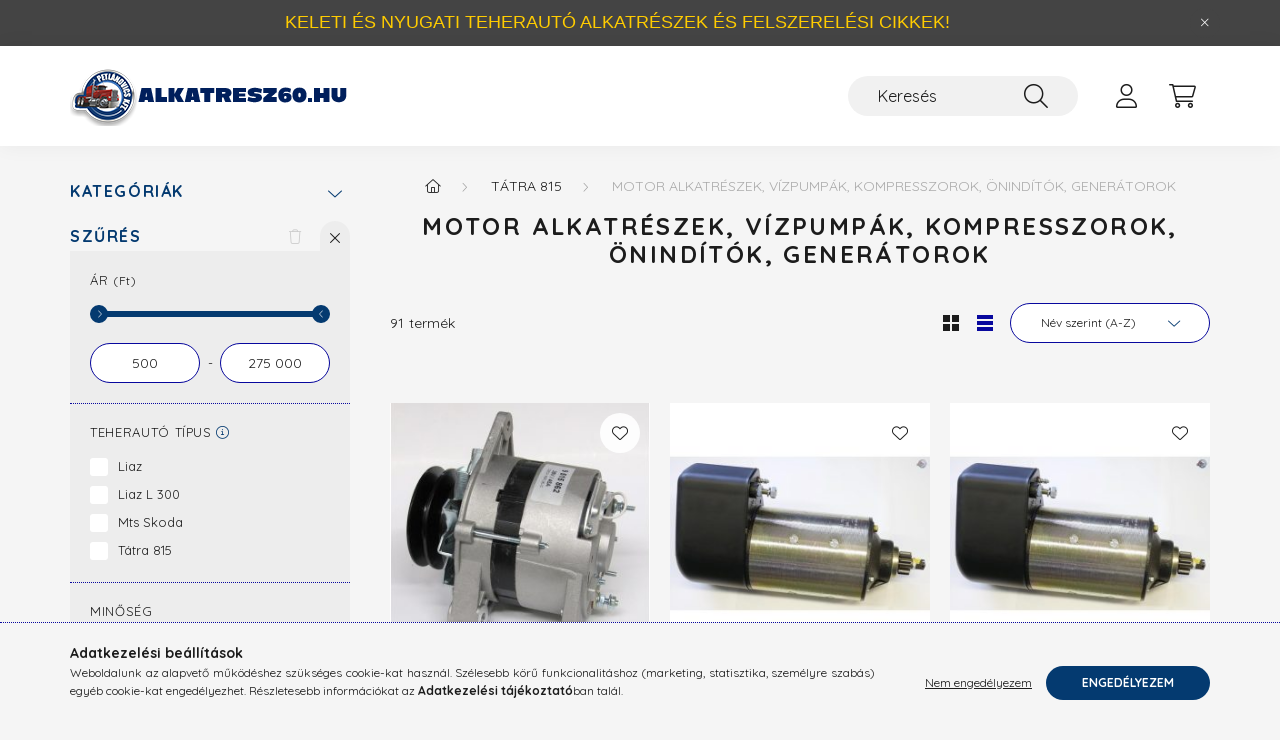

--- FILE ---
content_type: text/html; charset=UTF-8
request_url: https://alkatresz60.hu/tatra-815/motor-alkatreszek-vizpumpak-kompresszorok-oninditok-generatorok
body_size: 31005
content:
<!DOCTYPE html>
<html lang="hu">
    <head>
        <meta charset="utf-8">
<meta name="keywords" content="motor, vízpumpa, kompresszor, önindító, generátor, tátra 815, alkatrész60, liaz, tátra, utánfutó, al">
<meta name="description" content="Tátra 815 Motor alkatrészek, vízpumpák, kompresszorok, önindítók, generátorok, Keleti és nyugati típusú teherautó alkatrészek, felszerelési cikkek, mu">
<meta name="robots" content="index, follow">
<meta http-equiv="X-UA-Compatible" content="IE=Edge">
<meta property="og:site_name" content="Alkatrész60" />
<meta property="og:title" content="Tátra 815 - Motor alkatrészek, vízpumpák, kompresszorok, önindító">
<meta property="og:description" content="Tátra 815 Motor alkatrészek, vízpumpák, kompresszorok, önindítók, generátorok, Keleti és nyugati típusú teherautó alkatrészek, felszerelési cikkek, mu">
<meta property="og:type" content="website">
<meta property="og:url" content="https://alkatresz60.hu/tatra-815/motor-alkatreszek-vizpumpak-kompresszorok-oninditok-generatorok">
<meta property="og:image" content="https://alkatresz60.hu/shop_ordered/68009/pic/no_pic.png">
<meta name="facebook-domain-verification" content="m5zg60gb8oswsc9ja0hsen6iglts1l">
<meta name="google-site-verification" content="lF7Mb_ht4G_43128cfOb82W6Xt3tV8KLbMvcdkFSwn8">
<meta property="fb:admins" content="1536433320193282">
<meta name="theme-color" content="#051e9e">
<meta name="msapplication-TileColor" content="#051e9e">
<meta name="mobile-web-app-capable" content="yes">
<meta name="apple-mobile-web-app-capable" content="yes">
<meta name="MobileOptimized" content="320">
<meta name="HandheldFriendly" content="true">

<title>Tátra 815 - Motor alkatrészek, vízpumpák, kompresszorok, önindító</title>


<script>
var service_type="shop";
var shop_url_main="https://alkatresz60.hu";
var actual_lang="hu";
var money_len="0";
var money_thousend=" ";
var money_dec=",";
var shop_id=68009;
var unas_design_url="https:"+"/"+"/"+"alkatresz60.hu"+"/"+"!common_design"+"/"+"base"+"/"+"002202"+"/";
var unas_design_code='002202';
var unas_base_design_code='2200';
var unas_design_ver=4;
var unas_design_subver=4;
var unas_shop_url='https://alkatresz60.hu';
var responsive="yes";
var price_nullcut_disable=1;
var config_plus=new Array();
config_plus['product_tooltip']=1;
config_plus['cart_redirect']=1;
config_plus['money_type']='Ft';
config_plus['money_type_display']='Ft';
var lang_text=new Array();

var UNAS = UNAS || {};
UNAS.shop={"base_url":'https://alkatresz60.hu',"domain":'alkatresz60.hu',"username":'alkatresz60.unas.hu',"id":68009,"lang":'hu',"currency_type":'Ft',"currency_code":'HUF',"currency_rate":'1',"currency_length":0,"base_currency_length":0,"canonical_url":'https://alkatresz60.hu/tatra-815/motor-alkatreszek-vizpumpak-kompresszorok-oninditok-generatorok'};
UNAS.design={"code":'002202',"page":'product_list'};
UNAS.api_auth="20c5d98f6fb6e65cfff12a34cceccd89";
UNAS.customer={"email":'',"id":0,"group_id":0,"without_registration":0};
UNAS.shop["category_id"]="882261";
UNAS.shop["only_private_customer_can_purchase"] = false;
 

UNAS.text = {
    "button_overlay_close": `Bezár`,
    "popup_window": `Felugró ablak`,
    "list": `lista`,
    "updating_in_progress": `frissítés folyamatban`,
    "updated": `frissítve`,
    "is_opened": `megnyitva`,
    "is_closed": `bezárva`,
    "deleted": `törölve`,
    "consent_granted": `hozzájárulás megadva`,
    "consent_rejected": `hozzájárulás elutasítva`,
    "field_is_incorrect": `mező hibás`,
    "error_title": `Hiba!`,
    "product_variants": `termék változatok`,
    "product_added_to_cart": `A termék a kosárba került`,
    "product_added_to_cart_with_qty_problem": `A termékből csak [qty_added_to_cart] [qty_unit] került kosárba`,
    "product_removed_from_cart": `A termék törölve a kosárból`,
    "reg_title_name": `Név`,
    "reg_title_company_name": `Cégnév`,
    "number_of_items_in_cart": `Kosárban lévő tételek száma`,
    "cart_is_empty": `A kosár üres`,
    "cart_updated": `A kosár frissült`
};


UNAS.text["delete_from_compare"]= `Törlés összehasonlításból`;
UNAS.text["comparison"]= `Összehasonlítás`;

UNAS.text["delete_from_favourites"]= `Törlés a kedvencek közül`;
UNAS.text["add_to_favourites"]= `Kedvencekhez`;






window.lazySizesConfig=window.lazySizesConfig || {};
window.lazySizesConfig.loadMode=1;
window.lazySizesConfig.loadHidden=false;

window.dataLayer = window.dataLayer || [];
function gtag(){dataLayer.push(arguments)};
gtag('js', new Date());
</script>

<script src="https://alkatresz60.hu/!common_packages/jquery/jquery-3.2.1.js?mod_time=1759314984"></script>
<script src="https://alkatresz60.hu/!common_packages/jquery/plugins/migrate/migrate.js?mod_time=1759314984"></script>
<script src="https://alkatresz60.hu/!common_packages/jquery/plugins/autocomplete/autocomplete.js?mod_time=1759314984"></script>
<script src="https://alkatresz60.hu/!common_packages/jquery/plugins/ui/ui_slider-1.11.4.js?mod_time=1759314984"></script>
<script src="https://alkatresz60.hu/!common_packages/jquery/plugins/ui/ui_touch-punch.js?mod_time=1759314984"></script>
<script src="https://alkatresz60.hu/!common_packages/jquery/plugins/tools/overlay/overlay.js?mod_time=1759314984"></script>
<script src="https://alkatresz60.hu/!common_packages/jquery/plugins/tools/toolbox/toolbox.expose.js?mod_time=1759314984"></script>
<script src="https://alkatresz60.hu/!common_packages/jquery/plugins/lazysizes/lazysizes.min.js?mod_time=1759314984"></script>
<script src="https://alkatresz60.hu/!common_packages/jquery/plugins/lazysizes/plugins/bgset/ls.bgset.min.js?mod_time=1759314984"></script>
<script src="https://alkatresz60.hu/!common_packages/jquery/own/shop_common/exploded/common.js?mod_time=1764831093"></script>
<script src="https://alkatresz60.hu/!common_packages/jquery/own/shop_common/exploded/common_overlay.js?mod_time=1759314984"></script>
<script src="https://alkatresz60.hu/!common_packages/jquery/own/shop_common/exploded/common_shop_popup.js?mod_time=1759314984"></script>
<script src="https://alkatresz60.hu/!common_packages/jquery/own/shop_common/exploded/page_product_list.js?mod_time=1759314984"></script>
<script src="https://alkatresz60.hu/!common_packages/jquery/own/shop_common/exploded/function_favourites.js?mod_time=1759314984"></script>
<script src="https://alkatresz60.hu/!common_packages/jquery/own/shop_common/exploded/function_compare.js?mod_time=1759314984"></script>
<script src="https://alkatresz60.hu/!common_packages/jquery/own/shop_common/exploded/function_product_print.js?mod_time=1759314984"></script>
<script src="https://alkatresz60.hu/!common_packages/jquery/own/shop_common/exploded/function_param_filter.js?mod_time=1764233415"></script>
<script src="https://alkatresz60.hu/!common_packages/jquery/own/shop_common/exploded/function_infinite_scroll.js?mod_time=1759314984"></script>
<script src="https://alkatresz60.hu/!common_packages/jquery/plugins/hoverintent/hoverintent.js?mod_time=1759314984"></script>
<script src="https://alkatresz60.hu/!common_packages/jquery/own/shop_tooltip/shop_tooltip.js?mod_time=1759314984"></script>
<script src="https://alkatresz60.hu/!common_packages/jquery/plugins/waypoints/waypoints-4.0.0.js?mod_time=1759314984"></script>
<script src="https://alkatresz60.hu/!common_design/base/002200/main.js?mod_time=1759314987"></script>
<script src="https://alkatresz60.hu/!common_packages/jquery/plugins/flickity/v3/flickity.pkgd.min.js?mod_time=1759314984"></script>
<script src="https://alkatresz60.hu/!common_packages/jquery/plugins/flickity/v3/as-nav-for.js?mod_time=1759314984"></script>
<script src="https://alkatresz60.hu/!common_packages/jquery/plugins/toastr/toastr.min.js?mod_time=1759314984"></script>
<script src="https://alkatresz60.hu/!common_packages/jquery/plugins/tippy/popper-2.4.4.min.js?mod_time=1759314984"></script>
<script src="https://alkatresz60.hu/!common_packages/jquery/plugins/tippy/tippy-bundle.umd.min.js?mod_time=1759314984"></script>

<link href="https://alkatresz60.hu/temp/shop_68009_330712645ef4f7398f4b2881a3226c7f.css?mod_time=1767053983" rel="stylesheet" type="text/css">

<link href="https://alkatresz60.hu/tatra-815/motor-alkatreszek-vizpumpak-kompresszorok-oninditok-generatorok" rel="canonical">
<link href="https://alkatresz60.hu/tatra-815/motor-alkatreszek-vizpumpak-kompresszorok-oninditok-generatorok,2" rel="next">
<link rel="apple-touch-icon" href="https://alkatresz60.hu/shop_ordered/68009/pic/Favicon/apple-touch-icon-72x72.png" sizes="72x72">
<link rel="apple-touch-icon" href="https://alkatresz60.hu/shop_ordered/68009/pic/Favicon/apple-touch-icon-114x114.png" sizes="114x114">
<link rel="apple-touch-icon" href="https://alkatresz60.hu/shop_ordered/68009/pic/Favicon/apple-touch-icon.png">
<link id="favicon-16x16" rel="icon" type="image/png" href="https://alkatresz60.hu/shop_ordered/68009/pic/Favicon/favicon-16x16.png" sizes="16x16">
<link id="favicon-32x32" rel="icon" type="image/png" href="https://alkatresz60.hu/shop_ordered/68009/pic/Favicon/favicon-32x32.png" sizes="32x32">
<link id="favicon-96x96" rel="icon" type="image/png" href="https://alkatresz60.hu/shop_ordered/68009/pic/Favicon/android-chrome-96x96.png" sizes="96x96">
<link href="https://alkatresz60.hu/shop_ordered/68009/design_pic/favicon.ico" rel="shortcut icon">
<script>
        var google_consent=1;
    
        gtag('consent', 'default', {
           'ad_storage': 'denied',
           'ad_user_data': 'denied',
           'ad_personalization': 'denied',
           'analytics_storage': 'denied',
           'functionality_storage': 'denied',
           'personalization_storage': 'denied',
           'security_storage': 'granted'
        });

    
        gtag('consent', 'update', {
           'ad_storage': 'denied',
           'ad_user_data': 'denied',
           'ad_personalization': 'denied',
           'analytics_storage': 'denied',
           'functionality_storage': 'denied',
           'personalization_storage': 'denied',
           'security_storage': 'granted'
        });

        </script>
    <script async src="https://www.googletagmanager.com/gtag/js?id=UA-20548498-1"></script>    <script>
    gtag('config', 'UA-20548498-1');

        </script>
        <script>
    var google_analytics=1;

            gtag('event', 'view_item_list', {
              "currency": "HUF",
              "items": [
                                        {
                          "item_id": "319902010",
                          "item_name": "  Liaz Generátor 28v 45A Magneton beépített fesszabályzó (L0365)",
                                                    "item_category": "Tátra 815/Motor alkatrészek, vízpumpák, kompresszorok, önindítók, generátorok",                          "price": '110000',
                          "list_position": 1,
                          "list_name": 'Tátra 815/Motor alkatrészek, vízpumpák, kompresszorok, önindítók, generátorok'
                      }
                    ,                      {
                          "item_id": "317905001",
                          "item_name": "Liaz Indítómotor 5,8kw 24v (L0143)",
                                                    "item_category": "Tátra 815/Motor alkatrészek, vízpumpák, kompresszorok, önindítók, generátorok",                          "price": '275000',
                          "list_position": 2,
                          "list_name": 'Tátra 815/Motor alkatrészek, vízpumpák, kompresszorok, önindítók, generátorok'
                      }
                    ,                      {
                          "item_id": "3179050019",
                          "item_name": "Liaz Indítómotor 5,8kw 24V felújított (L0649)",
                                                    "item_category": "Tátra 815/Motor alkatrészek, vízpumpák, kompresszorok, önindítók, generátorok",                          "price": '125000',
                          "list_position": 3,
                          "list_name": 'Tátra 815/Motor alkatrészek, vízpumpák, kompresszorok, önindítók, generátorok'
                      }
                    ,                      {
                          "item_id": "341905002R",
                          "item_name": "Liaz Indítómotor 8kw 24v felújított (L0145)",
                                                    "item_category": "Tátra 815/Motor alkatrészek, vízpumpák, kompresszorok, önindítók, generátorok",                          "price": '150000',
                          "list_position": 4,
                          "list_name": 'Tátra 815/Motor alkatrészek, vízpumpák, kompresszorok, önindítók, generátorok'
                      }
                    ,                      {
                          "item_id": "312094952",
                          "item_name": "Liaz olajhűtő gumigyűrű nagy 43x35 si Tátra is (K0995)",
                                                    "item_category": "Tátra 815/Motor alkatrészek, vízpumpák, kompresszorok, önindítók, generátorok",                          "price": '500',
                          "list_position": 5,
                          "list_name": 'Tátra 815/Motor alkatrészek, vízpumpák, kompresszorok, önindítók, generátorok'
                      }
                    ,                      {
                          "item_id": "273521306000",
                          "item_name": "  Szimmering 150x180x15 Tátra815 főtengely bal forgásirány (K1211)",
                                                    "item_category": "Tátra 815/Motor alkatrészek, vízpumpák, kompresszorok, önindítók, generátorok",                          "price": '12500',
                          "list_position": 6,
                          "list_name": 'Tátra 815/Motor alkatrészek, vízpumpák, kompresszorok, önindítók, generátorok'
                      }
                    ,                      {
                          "item_id": "443978704106",
                          "item_name": "Tátra 815 Fejszelep (T3967)",
                                                    "item_category": "Tátra 815/Motor alkatrészek, vízpumpák, kompresszorok, önindítók, generátorok",                          "price": '3500',
                          "list_position": 7,
                          "list_name": 'Tátra 815/Motor alkatrészek, vízpumpák, kompresszorok, önindítók, generátorok'
                      }
                    ,                      {
                          "item_id": "442010240164",
                          "item_name": "Tátra 815 Fogaskoszorú Euro 425mm (T0014)",
                                                    "item_category": "Tátra 815/Motor alkatrészek, vízpumpák, kompresszorok, önindítók, generátorok",                          "price": '90000',
                          "list_position": 8,
                          "list_name": 'Tátra 815/Motor alkatrészek, vízpumpák, kompresszorok, önindítók, generátorok'
                      }
                    ,                      {
                          "item_id": "341980098",
                          "item_name": "Tátra 815 fordulatszám mérő spirál 3600mm (K1177)",
                                                    "item_category": "Tátra 815/Motor alkatrészek, vízpumpák, kompresszorok, önindítók, generátorok",                          "price": '15000',
                          "list_position": 9,
                          "list_name": 'Tátra 815/Motor alkatrészek, vízpumpák, kompresszorok, önindítók, generátorok'
                      }
                    ,                      {
                          "item_id": "341018530",
                          "item_name": "Tátra 815 Főtengely szimmering futógyűrű (T0015)",
                                                    "item_category": "Tátra 815/Motor alkatrészek, vízpumpák, kompresszorok, önindítók, generátorok",                          "price": '10000',
                          "list_position": 10,
                          "list_name": 'Tátra 815/Motor alkatrészek, vízpumpák, kompresszorok, önindítók, generátorok'
                      }
                    ,                      {
                          "item_id": "548615028000",
                          "item_name": "Tátra 815 Gázbowden 2700mm D5 (T1477)",
                                                    "item_category": "Tátra 815/Motor alkatrészek, vízpumpák, kompresszorok, önindítók, generátorok",                          "price": '50000',
                          "list_position": 11,
                          "list_name": 'Tátra 815/Motor alkatrészek, vízpumpák, kompresszorok, önindítók, generátorok'
                      }
                    ,                      {
                          "item_id": "443113518811",
                          "item_name": "Tátra 815 generátor 28V/75A felújított (K1141)",
                                                    "item_category": "Tátra 815/Motor alkatrészek, vízpumpák, kompresszorok, önindítók, generátorok",                          "price": '150000',
                          "list_position": 12,
                          "list_name": 'Tátra 815/Motor alkatrészek, vízpumpák, kompresszorok, önindítók, generátorok'
                      }
                    ,                      {
                          "item_id": "933228052",
                          "item_name": "Tátra 815 Gumigyűrű 280x5 (T3985)",
                                                    "item_category": "Tátra 815/Motor alkatrészek, vízpumpák, kompresszorok, önindítók, generátorok",                          "price": '1000',
                          "list_position": 13,
                          "list_name": 'Tátra 815/Motor alkatrészek, vízpumpák, kompresszorok, önindítók, generátorok'
                      }
                    ,                      {
                          "item_id": "870011922",
                          "item_name": "Tátra 815 Gyűrű garnitúra 120x3-3,3-3,5 (T1307)",
                                                    "item_category": "Tátra 815/Motor alkatrészek, vízpumpák, kompresszorok, önindítók, generátorok",                          "price": '6000',
                          "list_position": 14,
                          "list_name": 'Tátra 815/Motor alkatrészek, vízpumpák, kompresszorok, önindítók, generátorok'
                      }
                    ,                      {
                          "item_id": "341010482",
                          "item_name": "  Tátra 815 hajtókarcsapágy 000 alapméret 6039-05/00 (K1216)",
                                                    "item_category": "Tátra 815/Motor alkatrészek, vízpumpák, kompresszorok, önindítók, generátorok",                          "price": '3500',
                          "list_position": 15,
                          "list_name": 'Tátra 815/Motor alkatrészek, vízpumpák, kompresszorok, önindítók, generátorok'
                      }
                    ,                      {
                          "item_id": "336028530",
                          "item_name": "Tátra 815 Hengerfej tűzkarika (T1312)",
                                                    "item_category": "Tátra 815/Motor alkatrészek, vízpumpák, kompresszorok, önindítók, generátorok",                          "price": '5500',
                          "list_position": 16,
                          "list_name": 'Tátra 815/Motor alkatrészek, vízpumpák, kompresszorok, önindítók, generátorok'
                      }
                    ,                      {
                          "item_id": "326010000001",
                          "item_name": "Tátra 815 Hengerfej tűzkarika EURO (T0001)",
                                                    "item_category": "Tátra 815/Motor alkatrészek, vízpumpák, kompresszorok, önindítók, generátorok",                          "price": '6000',
                          "list_position": 17,
                          "list_name": 'Tátra 815/Motor alkatrészek, vízpumpák, kompresszorok, önindítók, generátorok'
                      }
                    ,                      {
                          "item_id": "442076630034",
                          "item_name": "Tátra 815 Hengerfej vezető cső (T1314)",
                                                    "item_category": "Tátra 815/Motor alkatrészek, vízpumpák, kompresszorok, önindítók, generátorok",                          "price": '5000',
                          "list_position": 18,
                          "list_name": 'Tátra 815/Motor alkatrészek, vízpumpák, kompresszorok, önindítók, generátorok'
                      }
                    ,                      {
                          "item_id": "442076630064",
                          "item_name": "Tátra 815 Hengerfej vezetőcső olaj (T3989)",
                                                    "item_category": "Tátra 815/Motor alkatrészek, vízpumpák, kompresszorok, önindítók, generátorok",                          "price": '5000',
                          "list_position": 19,
                          "list_name": 'Tátra 815/Motor alkatrészek, vízpumpák, kompresszorok, önindítók, generátorok'
                      }
                    ,                      {
                          "item_id": "335094954",
                          "item_name": "Tátra 815 Hengerfejnél gumigyűrű 13,5x5 (T0023)",
                                                    "item_category": "Tátra 815/Motor alkatrészek, vízpumpák, kompresszorok, önindítók, generátorok",                          "price": '500',
                          "list_position": 20,
                          "list_name": 'Tátra 815/Motor alkatrészek, vízpumpák, kompresszorok, önindítók, generátorok'
                      }
                                  ],
              'non_interaction': true
        });
           </script>
           <script>
        gtag('config', 'AW-1021809081',{'allow_enhanced_conversions':true});
                </script>
            <script>
        var google_ads=1;

                gtag('event','remarketing', {
            'ecomm_pagetype': 'category',
            'ecomm_prodid': ["319902010","317905001","3179050019","341905002R","312094952","273521306000","443978704106","442010240164","341980098","341018530","548615028000","443113518811","933228052","870011922","341010482","336028530","326010000001","442076630034","442076630064","335094954"]        });
            </script>
        <!-- Google Tag Manager -->
    <script>(function(w,d,s,l,i){w[l]=w[l]||[];w[l].push({'gtm.start':
            new Date().getTime(),event:'gtm.js'});var f=d.getElementsByTagName(s)[0],
            j=d.createElement(s),dl=l!='dataLayer'?'&l='+l:'';j.async=true;j.src=
            'https://www.googletagmanager.com/gtm.js?id='+i+dl;f.parentNode.insertBefore(j,f);
        })(window,document,'script','dataLayer','GTM-TQD79CW');</script>
    <!-- End Google Tag Manager -->

    
    <script>
    var facebook_pixel=1;
    /* <![CDATA[ */
        !function(f,b,e,v,n,t,s){if(f.fbq)return;n=f.fbq=function(){n.callMethod?
            n.callMethod.apply(n,arguments):n.queue.push(arguments)};if(!f._fbq)f._fbq=n;
            n.push=n;n.loaded=!0;n.version='2.0';n.queue=[];t=b.createElement(e);t.async=!0;
            t.src=v;s=b.getElementsByTagName(e)[0];s.parentNode.insertBefore(t,s)}(window,
                document,'script','//connect.facebook.net/en_US/fbevents.js');

        fbq('init', '944719409859531');
                fbq('track', 'PageView', {}, {eventID:'PageView.aVQh4GrBFCkHqIyulg_eEAAAD2I'});
        
        $(document).ready(function() {
            $(document).on("addToCart", function(event, product_array){
                facebook_event('AddToCart',{
					content_name: product_array.name,
					content_category: product_array.category,
					content_ids: [product_array.sku],
					contents: [{'id': product_array.sku, 'quantity': product_array.qty}],
					content_type: 'product',
					value: product_array.price,
					currency: 'HUF'
				}, {eventID:'AddToCart.' + product_array.event_id});
            });

            $(document).on("addToFavourites", function(event, product_array){
                facebook_event('AddToWishlist', {
                    content_ids: [product_array.sku],
                    content_type: 'product'
                }, {eventID:'AddToFavourites.' + product_array.event_id});
            });
        });

    /* ]]> */
    </script>


        <meta content="width=device-width, initial-scale=1.0" name="viewport" />
        <link rel="preconnect" href="https://fonts.gstatic.com">
        <link rel="preload" href="https://fonts.googleapis.com/css2?family=Quicksand:wght@400;700&display=swap" as="style" />
        <link rel="stylesheet" href="https://fonts.googleapis.com/css2?family=Quicksand:wght@400;700&display=swap" media="print" onload="this.media='all'">
        <noscript>
            <link rel="stylesheet" href="https://fonts.googleapis.com/css2?family=Quicksand:wght@400;700&display=swap" />
        </noscript>
        
        
        
        
        
        

        
        
        
        
                    
            
            
            
            
            
            
            
            
            
                
    </head>

                
                
    
    
    
    
    
                             
    
    <body class='design_ver4 design_subver1 design_subver2 design_subver3 design_subver4' id="ud_shop_art">
    
        <!-- Google Tag Manager (noscript) -->
    <noscript><iframe src="https://www.googletagmanager.com/ns.html?id=GTM-TQD79CW"
                      height="0" width="0" style="display:none;visibility:hidden"></iframe></noscript>
    <!-- End Google Tag Manager (noscript) -->
    <div id="image_to_cart" style="display:none; position:absolute; z-index:100000;"></div>
<div class="overlay_common overlay_warning" id="overlay_cart_add"></div>
<script>$(document).ready(function(){ overlay_init("cart_add",{"onBeforeLoad":false}); });</script>
<div class="overlay_common overlay_dialog" id="overlay_save_filter"></div>
<script>$(document).ready(function(){ overlay_init("save_filter",{"closeOnEsc":true,"closeOnClick":true}); });</script>
<div id="overlay_login_outer"></div>	
	<script>
	$(document).ready(function(){
	    var login_redir_init="";

		$("#overlay_login_outer").overlay({
			onBeforeLoad: function() {
                var login_redir_temp=login_redir_init;
                if (login_redir_act!="") {
                    login_redir_temp=login_redir_act;
                    login_redir_act="";
                }

									$.ajax({
						type: "GET",
						async: true,
						url: "https://alkatresz60.hu/shop_ajax/ajax_popup_login.php",
						data: {
							shop_id:"68009",
							lang_master:"hu",
                            login_redir:login_redir_temp,
							explicit:"ok",
							get_ajax:"1"
						},
						success: function(data){
							$("#overlay_login_outer").html(data);
							if (unas_design_ver >= 5) $("#overlay_login_outer").modal('show');
							$('#overlay_login1 input[name=shop_pass_login]').keypress(function(e) {
								var code = e.keyCode ? e.keyCode : e.which;
								if(code.toString() == 13) {		
									document.form_login_overlay.submit();		
								}	
							});	
						}
					});
								},
			top: 50,
			mask: {
	color: "#000000",
	loadSpeed: 200,
	maskId: "exposeMaskOverlay",
	opacity: 0.7
},
			closeOnClick: (config_plus['overlay_close_on_click_forced'] === 1),
			onClose: function(event, overlayIndex) {
				$("#login_redir").val("");
			},
			load: false
		});
		
			});
	function overlay_login() {
		$(document).ready(function(){
			$("#overlay_login_outer").overlay().load();
		});
	}
	function overlay_login_remind() {
        if (unas_design_ver >= 5) {
            $("#overlay_remind").overlay().load();
        } else {
            $(document).ready(function () {
                $("#overlay_login_outer").overlay().close();
                setTimeout('$("#overlay_remind").overlay().load();', 250);
            });
        }
	}

    var login_redir_act="";
    function overlay_login_redir(redir) {
        login_redir_act=redir;
        $("#overlay_login_outer").overlay().load();
    }
	</script>  
	<div class="overlay_common overlay_info" id="overlay_remind"></div>
<script>$(document).ready(function(){ overlay_init("remind",[]); });</script>

	<script>
    	function overlay_login_error_remind() {
		$(document).ready(function(){
			load_login=0;
			$("#overlay_error").overlay().close();
			setTimeout('$("#overlay_remind").overlay().load();', 250);	
		});
	}
	</script>  
	<div class="overlay_common overlay_info" id="overlay_newsletter"></div>
<script>$(document).ready(function(){ overlay_init("newsletter",[]); });</script>

<script>
function overlay_newsletter() {
    $(document).ready(function(){
        $("#overlay_newsletter").overlay().load();
    });
}
</script>
<div class="overlay_common overlay_error" id="overlay_script"></div>
<script>$(document).ready(function(){ overlay_init("script",[]); });</script>
    <script>
    $(document).ready(function() {
        $.ajax({
            type: "GET",
            url: "https://alkatresz60.hu/shop_ajax/ajax_stat.php",
            data: {master_shop_id:"68009",get_ajax:"1"}
        });
    });
    </script>
    

    <div id="container" class="page_shop_art_882261">
                        <div class="js-element nanobar js-nanobar" data-element-name="header_text_section_1">
        <div class="container">
            <div class="header_text_section_1 nanobar__inner">
                                    <p style="text-align: center;"><span style="font-family: 'arial black', sans-serif; font-size: 18px; color: #ffcc00;">KELETI ÉS NYUGATI TEHERAUTÓ ALKATRÉSZEK ÉS FELSZERELÉSI CIKKEK! </span></p>
                                <button type="button" class="btn nanobar__btn-close" onclick="closeNanobar(this,'header_text_section_1_hide','session','--nanobar-height');" aria-label="Bezár" title="Bezár">
                    <span class="icon--close"></span>
                </button>
            </div>
        </div>
    </div>
    <script>
        $(document).ready(function() {
            root.style.setProperty('--nanobar-height', getHeight($(".js-nanobar")) + "px");
        });
    </script>
    

        <header class="header js-header">
            <div class="header-inner js-header-inner">
                <div class="container">
                    <div class="row gutters-10 gutters-xl-20 flex-nowrap justify-content-center align-items-center py-3 py-lg-4 position-relative">
                        <div class="header__left col col-lg-auto">
                            <div class="header__left-inner d-flex align-items-center">
                                <button type="button" class="hamburger__btn dropdown--btn d-xl-none" id="hamburger__btn" aria-label="hamburger button" data-btn-for=".main__left">
                                    <span class="hamburger__btn-icon icon--hamburger"></span>
                                </button>
                                    <div id="header_logo_img" class="js-element header_logo logo" data-element-name="header_logo">
        <div class="header_logo-img-container">
            <div class="header_logo-img-wrapper">
                                                <a href="https://alkatresz60.hu/">                    <picture>
                                                <source media="(max-width: 575.98px)" srcset="https://alkatresz60.hu/!common_design/custom/alkatresz60.unas.hu/element/layout_hu_header_logo-280x60_1_small.png?time=1677593364 102w, https://alkatresz60.hu/!common_design/custom/alkatresz60.unas.hu/element/layout_hu_header_logo-280x60_1_small_retina.png?time=1677593364 204w" sizes="102px"/>
                                                <source srcset="https://alkatresz60.hu/!common_design/custom/alkatresz60.unas.hu/element/layout_hu_header_logo-280x60_1_default.png?time=1677593364 1x, https://alkatresz60.hu/!common_design/custom/alkatresz60.unas.hu/element/layout_hu_header_logo-280x60_1_default_retina.png?time=1677593364 2x" />
                        <img                              src="https://alkatresz60.hu/!common_design/custom/alkatresz60.unas.hu/element/layout_hu_header_logo-280x60_1_default.png?time=1677593364"                             
                             alt="Alkatresz60.hu                        "/>
                    </picture>
                    </a>                                        </div>
        </div>
    </div>

                            </div>
                        </div>

                        <div class="header__right col-auto col-lg">
                            <div class="row gutters-10 align-items-center">
                                
                                <div class="col-auto col-xl d-flex justify-content-end position-static">
                                    
                                    

                                    <button class="search-box__dropdown-btn dropdown--btn d-xl-none" aria-label="search button" type="button" data-btn-for=".search-box__dropdown">
                                        <span class="search-box__dropdown-btn-icon icon--search"></span>
                                    </button>
                                    <div class="search-box search-box__dropdown dropdown--content dropdown--content-till-lg" data-content-for=".search__dropdown-btn" data-content-direction="full">
                                        <div class="dropdown--content-inner search-box__inner position-relative js-search browser-is-chrome" id="box_search_content">
    <form name="form_include_search" id="form_include_search" action="https://alkatresz60.hu/shop_search.php" method="get">
    <div class="box-search-group">
        <input data-stay-visible-breakpoint="1200" class="search-box__input ac_input form-control js-search-input" name="search"
               pattern=".{3,100}" id="box_search_input" value="" aria-label="Keresés"
               title="Hosszabb kereső kifejezést írjon be!" placeholder="Keresés" type="search" maxlength="100" autocomplete="off"
               required        >
        <div class='search-box__search-btn-outer input-group-append' title='Keresés'>
            <button class='search-btn' aria-label="Keresés">
                <span class="search-btn-icon icon--search"></span>
            </button>
        </div>
        <div class="search__loading">
            <div class="loading-spinner--small"></div>
        </div>
    </div>
    <div class="search-box__mask"></div>
    </form>
    <div class="ac_results"></div>
</div>
<script>
    $(document).ready(function(){
        $(document).on('smartSearchInputLoseFocus', function(){
            if ($('.js-search-smart-autocomplete').length>0) {
                setTimeout(function () {
                    let height = $(window).height() - ($('.js-search-smart-autocomplete').offset().top - $(window).scrollTop()) - 20;
                    $('.search-smart-autocomplete').css('max-height', height + 'px');
                }, 300);
            }
        });
    });
</script>

                                    </div>

                                        <button type="button" class="profile__btn js-profile-btn dropdown--btn" id="profile__btn" data-orders="https://alkatresz60.hu/shop_order_track.php" aria-label="profile button" data-btn-for=".profile__dropdown">
        <span class="profile__btn-icon icon--head"></span>
    </button>
    <div class="profile__dropdown dropdown--content" data-content-for=".profile__btn" data-content-direction="right">
        <div class="dropdown--content-inner">
                    <div class="profile__title">
                <span class="profile__title-icon icon--b-head"></span>
                <span class="profile__title-text">Belépés</span>
            </div>
            <div class='login-box__loggedout-container'>
                <form name="form_login" action="https://alkatresz60.hu/shop_logincheck.php" method="post"><input name="file_back" type="hidden" value="/tatra-815/motor-alkatreszek-vizpumpak-kompresszorok-oninditok-generatorok"><input type="hidden" name="login_redir" value="" id="login_redir">
                <div class="login-box__form-inner">
                    <div class="form-group login-box__input-field form-label-group">
                        <input name="shop_user_login" id="shop_user_login" aria-label="Email" placeholder='Email' type="text" maxlength="100" class="form-control" spellcheck="false" autocomplete="email" autocapitalize="off">
                        <label for="shop_user_login">Email</label>
                    </div>
                    <div class="form-group login-box__input-field form-label-group mb-4">
                        <input name="shop_pass_login" id="shop_pass_login" aria-label="Jelszó" placeholder="Jelszó" type="password" maxlength="100" class="form-control" spellcheck="false" autocomplete="current-password" autocapitalize="off">
                        <label for="shop_pass_login">Jelszó</label>
                    </div>
                    <div class="form-group text-center mb-4">
                        <button type="submit" class="btn btn-primary">Belép</button>
                    </div>
                                        <div class="line-separator"></div>
                    <div class="form-group text-center">
                        <div class="login-box__reg-btn-wrap">
                            <a class="login-box__reg-btn btn btn-secondary" href="https://alkatresz60.hu/shop_reg.php?no_reg=0">Regisztráció</a>
                        </div>
                        <div class="login-box__remind-btn-wrap">
                            <button type="button" class="login-box__remind-btn btn btn-secondary" onclick="handleCloseDropdowns(); overlay_login_remind();">Elfelejtettem a jelszavamat</button>
                        </div>
                    </div>
                </div>
                </form>
            </div>
                </div>
    </div>


                                    <button class="cart-box__btn dropdown--btn js-cart-box-loaded-by-ajax" aria-label="cart button" type="button" data-btn-for=".cart-box__dropdown">
                                        <span class="cart-box__btn-icon icon--cart">
                                                <span id="box_cart_content" class="cart-box">            </span>
                                        </span>
                                    </button>
                                                                        <div class="cart-box__dropdown dropdown--content js-cart-box-dropdown" data-content-for=".cart-box__btn" data-content-direction="right">
                                        <div class="h-100 dropdown--content-inner" id="box_cart_content2">
                                            <div class="loading-spinner-wrapper text-center">
                                                <div class="loading-spinner--small" style="width:30px;height:30px;"></div>
                                            </div>
                                            <script>
                                                $(document).ready(function(){
                                                    $('.cart-box__btn').on('click', function(){
                                                        let $this_btn = $(this);
                                                        const $box_cart_2 = $("#box_cart_content2");

                                                        if (!$this_btn.hasClass('ajax-loading') && !$this_btn.hasClass('is-loaded')) {
                                                            $.ajax({
                                                                type: "GET",
                                                                async: true,
                                                                url: "https://alkatresz60.hu/shop_ajax/ajax_box_cart.php?get_ajax=1&lang_master=hu&cart_num=2",
                                                                beforeSend:function(){
                                                                    $this_btn.addClass('ajax-loading');
                                                                    $box_cart_2.addClass('ajax-loading');
                                                                },
                                                                success: function (data) {
                                                                    $box_cart_2.html(data).removeClass('ajax-loading').addClass("is-loaded");
                                                                    $this_btn.removeClass('ajax-loading').addClass("is-loaded");

                                                                    const $box_cart_free_shipping_el = $(".js-cart-box-free-shipping", $box_cart_2);
                                                                    const $box_cart_sum_and_btns_el = $(".js-cart-box-sum-and-btns", $box_cart_2);
                                                                    const $box_cart_header_el = $(".js-cart-box-title", $box_cart_2);

                                                                    requestAnimationFrame(function() {
                                                                        if ($box_cart_free_shipping_el.length > 0 && $box_cart_free_shipping_el.css('display') != 'none') {
                                                                            root.style.setProperty("--cart-box-free-shipping-height", $box_cart_free_shipping_el.outerHeight(true) + "px");
                                                                        }
                                                                        if ($box_cart_header_el.length > 0 && $box_cart_header_el.css('display') != 'none') {
                                                                            root.style.setProperty("--cart-box-header-height", $box_cart_header_el.outerHeight(true) + "px");
                                                                        }
                                                                        root.style.setProperty("--cart-box-sum-and-btns", $box_cart_sum_and_btns_el.outerHeight(true) + "px");
                                                                    })
                                                                }
                                                            });
                                                        }
                                                    });
                                                });
                                            </script>
                                            
                                        </div>
                                    </div>
                                                                    </div>
                            </div>
                        </div>
                    </div>
                </div>
            </div>
        </header>
        
        <main class="main">
            <div class="container">
                <div class="row">
                                        <div class="main__left col-auto dropdown--content dropdown--content-till-lg" data-content-for=".hamburger__btn, .filter-top__filter-btn" data-content-direction="left">
                        <button class="main__left-btn-close btn-close d-xl-none" data-close-btn-for=".hamburger__btn, .main__left" type="button" aria-label="bezár" data-text="bezár"></button>
                        <div class="main__left-inner">
                            

                                                        <div id="box_container_shop_cat" class="box_container">
                                <div class="box box--closeable">
                                    <div class="box__title h4">
                                        <span class="box__title-text" onclick="boxContentOpener($(this));">Kategóriák</span>
                                        <button onclick="boxContentOpener($(this));" aria-expanded="false" class="box__toggle-btn content-toggle-btn" aria-haspopup="listbox" type="button"></button>
                                    </div>
                                    <div class="box__content show js-box-content">
                                                <script>
    function navItemOpen($thisBtn) {
        let $thisParentSubmenu = $thisBtn.closest('.submenu');
        let $thisNavItem = $thisBtn.closest('.nav-item');
        let $thisSubmenu = $thisNavItem.find('.submenu').first();

        /*remove is-opened class form the rest menus (cat+plus)*/
        let $notThisOpenedNavItem = $thisParentSubmenu.find('.nav-item.show').not($thisNavItem);
        $notThisOpenedNavItem.find('.submenu.show').removeClass('show');
        $notThisOpenedNavItem.find('.submenu-toggle-btn').attr('aria-expanded','false');
        $notThisOpenedNavItem.removeClass('show');

        if ($thisNavItem.hasClass('show')) {
            $thisBtn.attr('aria-expanded','false');
            $thisNavItem.removeClass('show');
            $thisSubmenu.removeClass('show');
        } else {
            $thisBtn.attr('aria-expanded','true');
            $thisNavItem.addClass('show');
            $thisSubmenu.addClass('show');
        }
    }
    function catSubLoad($id,$ajaxUrl){
        let $navItem = $('.nav-item[data-id="'+$id+'"]');

        $.ajax({
            type: 'GET',
            url: $ajaxUrl,
            beforeSend: function(){
                $navItem.addClass('ajax-loading');
                setTimeout(function (){
                    if (!$navItem.hasClass('ajax-loaded')) {
                        $navItem.addClass('ajax-loader');
                    }
                }, 500);
            },
            success:function(data){
                $navItem.append(data);
                $("> .nav-link-wrapper > .submenu-toggle-btn", $navItem).attr('onclick','navItemOpen($(this));').trigger('click');
                $navItem.removeClass('ajax-loading ajax-loader').addClass('ajax-loaded');
            }
        });
    }
</script>

<ul id="nav__cat" class="navbar-nav js-navbar-nav">
            <li class="nav-item spec-item js-nav-item-akcio" data-id="akcio">
            <div class="nav-link-wrapper">
                <a class="nav-link" href="https://alkatresz60.hu/akciok">
                    Akciók
                                    </a>

                            </div>
                    </li>
            <li class="nav-item js-nav-item-995861" data-id="995861">
            <div class="nav-link-wrapper">
                <a class="nav-link" href="https://alkatresz60.hu/sale">
                    Őszi akció
                    <span class="nav-item__count round-bracket-around">97</span>                </a>

                            </div>
                    </li>
            <li class="nav-item has-submenu js-nav-item-224837" data-id="224837">
            <div class="nav-link-wrapper">
                <a class="nav-link" href="https://alkatresz60.hu/Alkatreszek-kategoriak-szerint">
                    Alkatrészek kategóriák szerint
                    <span class="nav-item__count round-bracket-around">1670</span>                </a>

                                <button                         onclick="catSubLoad('224837','https://alkatresz60.hu/shop_ajax/ajax_box_cat.php?get_ajax=1&type=layout&change_lang=hu&level=1&key=224837&box_var_name=shop_cat&box_var_layout_cache=1&box_var_expand_cache=yes&box_var_layout_level0=0&box_var_layout=1&box_var_ajax=1&box_var_section=content&box_var_highlight=yes&box_var_type=expand&box_var_div=no&box_var_expand_cache_per_cats=1');" aria-expanded="false"
                                                class="content-toggle-btn submenu-toggle-btn" data-toggle="submenu" aria-haspopup="true" type="button">
                </button>
                            </div>
                    </li>
            <li class="nav-item has-submenu js-nav-item-869786" data-id="869786">
            <div class="nav-link-wrapper">
                <a class="nav-link" href="https://alkatresz60.hu/felszerelesi-cikkek">
                    Felszerelési cikkek
                    <span class="nav-item__count round-bracket-around">4420</span>                </a>

                                <button                         onclick="catSubLoad('869786','https://alkatresz60.hu/shop_ajax/ajax_box_cat.php?get_ajax=1&type=layout&change_lang=hu&level=1&key=869786&box_var_name=shop_cat&box_var_layout_cache=1&box_var_expand_cache=yes&box_var_layout_level0=0&box_var_layout=1&box_var_ajax=1&box_var_section=content&box_var_highlight=yes&box_var_type=expand&box_var_div=no&box_var_expand_cache_per_cats=1');" aria-expanded="false"
                                                class="content-toggle-btn submenu-toggle-btn" data-toggle="submenu" aria-haspopup="true" type="button">
                </button>
                            </div>
                    </li>
            <li class="nav-item js-nav-item-846864" data-id="846864">
            <div class="nav-link-wrapper">
                <a class="nav-link" href="https://alkatresz60.hu/Kifuto-Akcios-Cikkek">
                    Kifutó Akciós Cikkek
                    <span class="nav-item__count round-bracket-around">119</span>                </a>

                            </div>
                    </li>
            <li class="nav-item has-submenu js-nav-item-203585" data-id="203585">
            <div class="nav-link-wrapper">
                <a class="nav-link" href="https://alkatresz60.hu/lampak">
                    Lámpák
                    <span class="nav-item__count round-bracket-around">687</span>                </a>

                                <button                         onclick="catSubLoad('203585','https://alkatresz60.hu/shop_ajax/ajax_box_cat.php?get_ajax=1&type=layout&change_lang=hu&level=1&key=203585&box_var_name=shop_cat&box_var_layout_cache=1&box_var_expand_cache=yes&box_var_layout_level0=0&box_var_layout=1&box_var_ajax=1&box_var_section=content&box_var_highlight=yes&box_var_type=expand&box_var_div=no&box_var_expand_cache_per_cats=1');" aria-expanded="false"
                                                class="content-toggle-btn submenu-toggle-btn" data-toggle="submenu" aria-haspopup="true" type="button">
                </button>
                            </div>
                    </li>
            <li class="nav-item has-submenu js-nav-item-182458" data-id="182458">
            <div class="nav-link-wrapper">
                <a class="nav-link" href="https://alkatresz60.hu/liaz">
                    Liaz
                    <span class="nav-item__count round-bracket-around">1175</span>                </a>

                                <button                         onclick="catSubLoad('182458','https://alkatresz60.hu/shop_ajax/ajax_box_cat.php?get_ajax=1&type=layout&change_lang=hu&level=1&key=182458&box_var_name=shop_cat&box_var_layout_cache=1&box_var_expand_cache=yes&box_var_layout_level0=0&box_var_layout=1&box_var_ajax=1&box_var_section=content&box_var_highlight=yes&box_var_type=expand&box_var_div=no&box_var_expand_cache_per_cats=1');" aria-expanded="false"
                                                class="content-toggle-btn submenu-toggle-btn" data-toggle="submenu" aria-haspopup="true" type="button">
                </button>
                            </div>
                    </li>
            <li class="nav-item has-submenu js-nav-item-910686" data-id="910686">
            <div class="nav-link-wrapper">
                <a class="nav-link" href="https://alkatresz60.hu/liaz-l-300">
                    Liaz L 300
                    <span class="nav-item__count round-bracket-around">996</span>                </a>

                                <button                         onclick="catSubLoad('910686','https://alkatresz60.hu/shop_ajax/ajax_box_cat.php?get_ajax=1&type=layout&change_lang=hu&level=1&key=910686&box_var_name=shop_cat&box_var_layout_cache=1&box_var_expand_cache=yes&box_var_layout_level0=0&box_var_layout=1&box_var_ajax=1&box_var_section=content&box_var_highlight=yes&box_var_type=expand&box_var_div=no&box_var_expand_cache_per_cats=1');" aria-expanded="false"
                                                class="content-toggle-btn submenu-toggle-btn" data-toggle="submenu" aria-haspopup="true" type="button">
                </button>
                            </div>
                    </li>
            <li class="nav-item has-submenu js-nav-item-980917" data-id="980917">
            <div class="nav-link-wrapper">
                <a class="nav-link" href="https://alkatresz60.hu/mts-skoda">
                    Mts Skoda
                    <span class="nav-item__count round-bracket-around">655</span>                </a>

                                <button                         onclick="catSubLoad('980917','https://alkatresz60.hu/shop_ajax/ajax_box_cat.php?get_ajax=1&type=layout&change_lang=hu&level=1&key=980917&box_var_name=shop_cat&box_var_layout_cache=1&box_var_expand_cache=yes&box_var_layout_level0=0&box_var_layout=1&box_var_ajax=1&box_var_section=content&box_var_highlight=yes&box_var_type=expand&box_var_div=no&box_var_expand_cache_per_cats=1');" aria-expanded="false"
                                                class="content-toggle-btn submenu-toggle-btn" data-toggle="submenu" aria-haspopup="true" type="button">
                </button>
                            </div>
                    </li>
            <li class="nav-item has-submenu js-nav-item-628883" data-id="628883">
            <div class="nav-link-wrapper">
                <a class="nav-link" href="https://alkatresz60.hu/tatra-148">
                    Tátra 148
                    <span class="nav-item__count round-bracket-around">96</span>                </a>

                                <button                         onclick="catSubLoad('628883','https://alkatresz60.hu/shop_ajax/ajax_box_cat.php?get_ajax=1&type=layout&change_lang=hu&level=1&key=628883&box_var_name=shop_cat&box_var_layout_cache=1&box_var_expand_cache=yes&box_var_layout_level0=0&box_var_layout=1&box_var_ajax=1&box_var_section=content&box_var_highlight=yes&box_var_type=expand&box_var_div=no&box_var_expand_cache_per_cats=1');" aria-expanded="false"
                                                class="content-toggle-btn submenu-toggle-btn" data-toggle="submenu" aria-haspopup="true" type="button">
                </button>
                            </div>
                    </li>
            <li class="nav-item has-submenu show js-nav-item-633436" data-id="633436">
            <div class="nav-link-wrapper">
                <a class="nav-link" href="https://alkatresz60.hu/tatra-815">
                    Tátra 815
                    <span class="nav-item__count round-bracket-around">1463</span>                </a>

                                <button                         onclick="navItemOpen($(this));" aria-expanded="true"                        class="content-toggle-btn submenu-toggle-btn" data-toggle="submenu" aria-haspopup="true" type="button">
                </button>
                            </div>
                            <ul class="submenu collapse show submenu--level-1">
            <li class="nav-item  js-nav-item-948087" data-id="948087">
            <div class="nav-link-wrapper">
                <a class="nav-link" href="https://alkatresz60.hu/tatra-815/csapagyak-szimeringek-ekszijak" >Csapágyak, szimeringek, ékszíjak, tömítések, gumigyűrűk
                <span class="nav-item__count round-bracket-around">58</span>                </a>
                            </div>
                    </li>
            <li class="nav-item  js-nav-item-504860" data-id="504860">
            <div class="nav-link-wrapper">
                <a class="nav-link" href="https://alkatresz60.hu/tatra-815/elektromos-alkatreszek" >Elektromos alkatrészek
                <span class="nav-item__count round-bracket-around">56</span>                </a>
                            </div>
                    </li>
            <li class="nav-item  js-nav-item-426334" data-id="426334">
            <div class="nav-link-wrapper">
                <a class="nav-link" href="https://alkatresz60.hu/tatra-815/fek-es-legszelepek" >Fék és légszelepek
                <span class="nav-item__count round-bracket-around">51</span>                </a>
                            </div>
                    </li>
            <li class="nav-item  js-nav-item-383590" data-id="383590">
            <div class="nav-link-wrapper">
                <a class="nav-link" href="https://alkatresz60.hu/tatra-815/fek-mechanikus-alkatreszek" >Fék mechanikus alkatrészek
                <span class="nav-item__count round-bracket-around">43</span>                </a>
                            </div>
                    </li>
            <li class="nav-item  js-nav-item-133743" data-id="133743">
            <div class="nav-link-wrapper">
                <a class="nav-link" href="https://alkatresz60.hu/tatra-815/futomu-alkatreszek" >Futómű alkatrészek
                <span class="nav-item__count round-bracket-around">114</span>                </a>
                            </div>
                    </li>
            <li class="nav-item  js-nav-item-413478" data-id="413478">
            <div class="nav-link-wrapper">
                <a class="nav-link" href="https://alkatresz60.hu/tatra-815/fulke-alkatreszek" >Fülke és felépítmény alkatrészek
                <span class="nav-item__count round-bracket-around">96</span>                </a>
                            </div>
                    </li>
            <li class="nav-item  js-nav-item-710329" data-id="710329">
            <div class="nav-link-wrapper">
                <a class="nav-link" href="https://alkatresz60.hu/tatra-815/futes-es-kalyha-alkatreszek" >Hűtő és Fűtő alkatrészek
                <span class="nav-item__count round-bracket-around">19</span>                </a>
                            </div>
                    </li>
            <li class="nav-item  js-nav-item-985200" data-id="985200">
            <div class="nav-link-wrapper">
                <a class="nav-link" href="https://alkatresz60.hu/tatra-815/gumibakok" >Gumibakok
                <span class="nav-item__count round-bracket-around">7</span>                </a>
                            </div>
                    </li>
            <li class="nav-item  js-nav-item-601174" data-id="601174">
            <div class="nav-link-wrapper">
                <a class="nav-link" href="https://alkatresz60.hu/tatra-815/hidraulika-alkatreszek" >Hidraulika alkatrészek
                <span class="nav-item__count round-bracket-around">27</span>                </a>
                            </div>
                    </li>
            <li class="nav-item  js-nav-item-976716" data-id="976716">
            <div class="nav-link-wrapper">
                <a class="nav-link" href="https://alkatresz60.hu/tatra-815/kardan-alkatreszek" >Kardán alkatrészek
                <span class="nav-item__count round-bracket-around">5</span>                </a>
                            </div>
                    </li>
            <li class="nav-item  js-nav-item-473397" data-id="473397">
            <div class="nav-link-wrapper">
                <a class="nav-link" href="https://alkatresz60.hu/tatra-815/kipufogo-alkatreszek" >Kipufogó alkatrészek
                <span class="nav-item__count round-bracket-around">21</span>                </a>
                            </div>
                    </li>
            <li class="nav-item  js-nav-item-223617" data-id="223617">
            <div class="nav-link-wrapper">
                <a class="nav-link" href="https://alkatresz60.hu/tatra-815/kormany-alkatreszek" >Kormány alkatrészek
                <span class="nav-item__count round-bracket-around">18</span>                </a>
                            </div>
                    </li>
            <li class="nav-item  js-nav-item-272004" data-id="272004">
            <div class="nav-link-wrapper">
                <a class="nav-link" href="https://alkatresz60.hu/tatra-815/kuplung-alkatreszek" >Kuplung alkatrészek
                <span class="nav-item__count round-bracket-around">32</span>                </a>
                            </div>
                    </li>
            <li class="nav-item  js-nav-item-285655" data-id="285655">
            <div class="nav-link-wrapper">
                <a class="nav-link" href="https://alkatresz60.hu/tatra-815/lampak" >Lámpák
                <span class="nav-item__count round-bracket-around">12</span>                </a>
                            </div>
                    </li>
            <li class="nav-item  js-nav-item-882261" data-id="882261">
            <div class="nav-link-wrapper">
                <a class="nav-link" href="https://alkatresz60.hu/tatra-815/motor-alkatreszek-vizpumpak-kompresszorok-oninditok-generatorok" >Motor alkatrészek, vízpumpák, kompresszorok, önindítók, generátorok
                <span class="nav-item__count round-bracket-around">91</span>                </a>
                            </div>
                    </li>
            <li class="nav-item  js-nav-item-799622" data-id="799622">
            <div class="nav-link-wrapper">
                <a class="nav-link" href="https://alkatresz60.hu/tatra-815/rugo-es-alkatreszei" >Rúgó és alkatrészei
                <span class="nav-item__count round-bracket-around">28</span>                </a>
                            </div>
                    </li>
            <li class="nav-item  js-nav-item-617131" data-id="617131">
            <div class="nav-link-wrapper">
                <a class="nav-link" href="https://alkatresz60.hu/tatra-815/sebessegvalto-alkatreszek" >Sebességváltó alkatrészek
                <span class="nav-item__count round-bracket-around">25</span>                </a>
                            </div>
                    </li>
            <li class="nav-item  js-nav-item-691467" data-id="691467">
            <div class="nav-link-wrapper">
                <a class="nav-link" href="https://alkatresz60.hu/tatra-815/szurok-es-egyeb-alkatreszek" >Szűrők és egyéb alkatrészek
                <span class="nav-item__count round-bracket-around">18</span>                </a>
                            </div>
                    </li>
            <li class="nav-item  js-nav-item-721306" data-id="721306">
            <div class="nav-link-wrapper">
                <a class="nav-link" href="https://alkatresz60.hu/tatra-815/uzemanyag-rendszer-adagolok" >Üzemanyag rendszer, adagolók
                <span class="nav-item__count round-bracket-around">46</span>                </a>
                            </div>
                    </li>
    
    
    </ul>

                    </li>
            <li class="nav-item has-submenu js-nav-item-583051" data-id="583051">
            <div class="nav-link-wrapper">
                <a class="nav-link" href="https://alkatresz60.hu/bss">
                    Bss
                    <span class="nav-item__count round-bracket-around">275</span>                </a>

                                <button                         onclick="catSubLoad('583051','https://alkatresz60.hu/shop_ajax/ajax_box_cat.php?get_ajax=1&type=layout&change_lang=hu&level=1&key=583051&box_var_name=shop_cat&box_var_layout_cache=1&box_var_expand_cache=yes&box_var_layout_level0=0&box_var_layout=1&box_var_ajax=1&box_var_section=content&box_var_highlight=yes&box_var_type=expand&box_var_div=no&box_var_expand_cache_per_cats=1');" aria-expanded="false"
                                                class="content-toggle-btn submenu-toggle-btn" data-toggle="submenu" aria-haspopup="true" type="button">
                </button>
                            </div>
                    </li>
            <li class="nav-item has-submenu js-nav-item-948365" data-id="948365">
            <div class="nav-link-wrapper">
                <a class="nav-link" href="https://alkatresz60.hu/avia-alkatreszek">
                    Avia alkatrészek
                    <span class="nav-item__count round-bracket-around">491</span>                </a>

                                <button                         onclick="catSubLoad('948365','https://alkatresz60.hu/shop_ajax/ajax_box_cat.php?get_ajax=1&type=layout&change_lang=hu&level=1&key=948365&box_var_name=shop_cat&box_var_layout_cache=1&box_var_expand_cache=yes&box_var_layout_level0=0&box_var_layout=1&box_var_ajax=1&box_var_section=content&box_var_highlight=yes&box_var_type=expand&box_var_div=no&box_var_expand_cache_per_cats=1');" aria-expanded="false"
                                                class="content-toggle-btn submenu-toggle-btn" data-toggle="submenu" aria-haspopup="true" type="button">
                </button>
                            </div>
                    </li>
            <li class="nav-item has-submenu js-nav-item-118684" data-id="118684">
            <div class="nav-link-wrapper">
                <a class="nav-link" href="https://alkatresz60.hu/man">
                    MAN
                    <span class="nav-item__count round-bracket-around">887</span>                </a>

                                <button                         onclick="catSubLoad('118684','https://alkatresz60.hu/shop_ajax/ajax_box_cat.php?get_ajax=1&type=layout&change_lang=hu&level=1&key=118684&box_var_name=shop_cat&box_var_layout_cache=1&box_var_expand_cache=yes&box_var_layout_level0=0&box_var_layout=1&box_var_ajax=1&box_var_section=content&box_var_highlight=yes&box_var_type=expand&box_var_div=no&box_var_expand_cache_per_cats=1');" aria-expanded="false"
                                                class="content-toggle-btn submenu-toggle-btn" data-toggle="submenu" aria-haspopup="true" type="button">
                </button>
                            </div>
                    </li>
            <li class="nav-item has-submenu js-nav-item-193123" data-id="193123">
            <div class="nav-link-wrapper">
                <a class="nav-link" href="https://alkatresz60.hu/iveco">
                    Iveco
                    <span class="nav-item__count round-bracket-around">431</span>                </a>

                                <button                         onclick="catSubLoad('193123','https://alkatresz60.hu/shop_ajax/ajax_box_cat.php?get_ajax=1&type=layout&change_lang=hu&level=1&key=193123&box_var_name=shop_cat&box_var_layout_cache=1&box_var_expand_cache=yes&box_var_layout_level0=0&box_var_layout=1&box_var_ajax=1&box_var_section=content&box_var_highlight=yes&box_var_type=expand&box_var_div=no&box_var_expand_cache_per_cats=1');" aria-expanded="false"
                                                class="content-toggle-btn submenu-toggle-btn" data-toggle="submenu" aria-haspopup="true" type="button">
                </button>
                            </div>
                    </li>
            <li class="nav-item has-submenu js-nav-item-505504" data-id="505504">
            <div class="nav-link-wrapper">
                <a class="nav-link" href="https://alkatresz60.hu/mercedes">
                    Mercedes
                    <span class="nav-item__count round-bracket-around">191</span>                </a>

                                <button                         onclick="catSubLoad('505504','https://alkatresz60.hu/shop_ajax/ajax_box_cat.php?get_ajax=1&type=layout&change_lang=hu&level=1&key=505504&box_var_name=shop_cat&box_var_layout_cache=1&box_var_expand_cache=yes&box_var_layout_level0=0&box_var_layout=1&box_var_ajax=1&box_var_section=content&box_var_highlight=yes&box_var_type=expand&box_var_div=no&box_var_expand_cache_per_cats=1');" aria-expanded="false"
                                                class="content-toggle-btn submenu-toggle-btn" data-toggle="submenu" aria-haspopup="true" type="button">
                </button>
                            </div>
                    </li>
            <li class="nav-item has-submenu js-nav-item-519168" data-id="519168">
            <div class="nav-link-wrapper">
                <a class="nav-link" href="https://alkatresz60.hu/daf">
                    DAF
                    <span class="nav-item__count round-bracket-around">376</span>                </a>

                                <button                         onclick="catSubLoad('519168','https://alkatresz60.hu/shop_ajax/ajax_box_cat.php?get_ajax=1&type=layout&change_lang=hu&level=1&key=519168&box_var_name=shop_cat&box_var_layout_cache=1&box_var_expand_cache=yes&box_var_layout_level0=0&box_var_layout=1&box_var_ajax=1&box_var_section=content&box_var_highlight=yes&box_var_type=expand&box_var_div=no&box_var_expand_cache_per_cats=1');" aria-expanded="false"
                                                class="content-toggle-btn submenu-toggle-btn" data-toggle="submenu" aria-haspopup="true" type="button">
                </button>
                            </div>
                    </li>
            <li class="nav-item has-submenu js-nav-item-699970" data-id="699970">
            <div class="nav-link-wrapper">
                <a class="nav-link" href="https://alkatresz60.hu/scania">
                    Scania
                    <span class="nav-item__count round-bracket-around">127</span>                </a>

                                <button                         onclick="catSubLoad('699970','https://alkatresz60.hu/shop_ajax/ajax_box_cat.php?get_ajax=1&type=layout&change_lang=hu&level=1&key=699970&box_var_name=shop_cat&box_var_layout_cache=1&box_var_expand_cache=yes&box_var_layout_level0=0&box_var_layout=1&box_var_ajax=1&box_var_section=content&box_var_highlight=yes&box_var_type=expand&box_var_div=no&box_var_expand_cache_per_cats=1');" aria-expanded="false"
                                                class="content-toggle-btn submenu-toggle-btn" data-toggle="submenu" aria-haspopup="true" type="button">
                </button>
                            </div>
                    </li>
            <li class="nav-item has-submenu js-nav-item-911365" data-id="911365">
            <div class="nav-link-wrapper">
                <a class="nav-link" href="https://alkatresz60.hu/renault">
                    Renault
                    <span class="nav-item__count round-bracket-around">79</span>                </a>

                                <button                         onclick="catSubLoad('911365','https://alkatresz60.hu/shop_ajax/ajax_box_cat.php?get_ajax=1&type=layout&change_lang=hu&level=1&key=911365&box_var_name=shop_cat&box_var_layout_cache=1&box_var_expand_cache=yes&box_var_layout_level0=0&box_var_layout=1&box_var_ajax=1&box_var_section=content&box_var_highlight=yes&box_var_type=expand&box_var_div=no&box_var_expand_cache_per_cats=1');" aria-expanded="false"
                                                class="content-toggle-btn submenu-toggle-btn" data-toggle="submenu" aria-haspopup="true" type="button">
                </button>
                            </div>
                    </li>
            <li class="nav-item has-submenu js-nav-item-499390" data-id="499390">
            <div class="nav-link-wrapper">
                <a class="nav-link" href="https://alkatresz60.hu/volvo">
                    Volvo
                    <span class="nav-item__count round-bracket-around">277</span>                </a>

                                <button                         onclick="catSubLoad('499390','https://alkatresz60.hu/shop_ajax/ajax_box_cat.php?get_ajax=1&type=layout&change_lang=hu&level=1&key=499390&box_var_name=shop_cat&box_var_layout_cache=1&box_var_expand_cache=yes&box_var_layout_level0=0&box_var_layout=1&box_var_ajax=1&box_var_section=content&box_var_highlight=yes&box_var_type=expand&box_var_div=no&box_var_expand_cache_per_cats=1');" aria-expanded="false"
                                                class="content-toggle-btn submenu-toggle-btn" data-toggle="submenu" aria-haspopup="true" type="button">
                </button>
                            </div>
                    </li>
            <li class="nav-item has-submenu js-nav-item-465472" data-id="465472">
            <div class="nav-link-wrapper">
                <a class="nav-link" href="https://alkatresz60.hu/potkocsi-alkatreszek">
                    Pótkocsi alkatrészek
                    <span class="nav-item__count round-bracket-around">45</span>                </a>

                                <button                         onclick="catSubLoad('465472','https://alkatresz60.hu/shop_ajax/ajax_box_cat.php?get_ajax=1&type=layout&change_lang=hu&level=1&key=465472&box_var_name=shop_cat&box_var_layout_cache=1&box_var_expand_cache=yes&box_var_layout_level0=0&box_var_layout=1&box_var_ajax=1&box_var_section=content&box_var_highlight=yes&box_var_type=expand&box_var_div=no&box_var_expand_cache_per_cats=1');" aria-expanded="false"
                                                class="content-toggle-btn submenu-toggle-btn" data-toggle="submenu" aria-haspopup="true" type="button">
                </button>
                            </div>
                    </li>
            <li class="nav-item has-submenu js-nav-item-462066" data-id="462066">
            <div class="nav-link-wrapper">
                <a class="nav-link" href="https://alkatresz60.hu/ifa-w50-ifa-l60-hw-pot">
                    IFA W50, L60 és HW pótkocsi
                    <span class="nav-item__count round-bracket-around">377</span>                </a>

                                <button                         onclick="catSubLoad('462066','https://alkatresz60.hu/shop_ajax/ajax_box_cat.php?get_ajax=1&type=layout&change_lang=hu&level=1&key=462066&box_var_name=shop_cat&box_var_layout_cache=1&box_var_expand_cache=yes&box_var_layout_level0=0&box_var_layout=1&box_var_ajax=1&box_var_section=content&box_var_highlight=yes&box_var_type=expand&box_var_div=no&box_var_expand_cache_per_cats=1');" aria-expanded="false"
                                                class="content-toggle-btn submenu-toggle-btn" data-toggle="submenu" aria-haspopup="true" type="button">
                </button>
                            </div>
                    </li>
            <li class="nav-item js-nav-item-340267" data-id="340267">
            <div class="nav-link-wrapper">
                <a class="nav-link" href="https://alkatresz60.hu/Zetor">
                    Zetor
                    <span class="nav-item__count round-bracket-around">12</span>                </a>

                            </div>
                    </li>
            <li class="nav-item js-nav-item-220603" data-id="220603">
            <div class="nav-link-wrapper">
                <a class="nav-link" href="https://alkatresz60.hu/Multicar">
                    Multicar
                    <span class="nav-item__count round-bracket-around">1</span>                </a>

                            </div>
                    </li>
            <li class="nav-item js-nav-item-811152" data-id="811152">
            <div class="nav-link-wrapper">
                <a class="nav-link" href="https://alkatresz60.hu/Kamaz">
                    Kamaz
                    <span class="nav-item__count round-bracket-around">2</span>                </a>

                            </div>
                    </li>
            <li class="nav-item js-nav-item-692364" data-id="692364">
            <div class="nav-link-wrapper">
                <a class="nav-link" href="https://alkatresz60.hu/top-termekek">
                    Top termékek
                    <span class="nav-item__count round-bracket-around">164</span>                </a>

                            </div>
                    </li>
            <li class="nav-item js-nav-item-783667" data-id="783667">
            <div class="nav-link-wrapper">
                <a class="nav-link" href="https://alkatresz60.hu/Csomag-ajanlatok-Egyutt-olcsobb">
                    Csomag ajánlatok! Együtt olcsóbb!
                    <span class="nav-item__count round-bracket-around">2</span>                </a>

                            </div>
                    </li>
    </ul>
    
                                                			<ul id="nav__menu" class="navbar-nav js-navbar-nav">
				<li class="nav-item js-nav-item-326718">
			<div class="nav-link-wrapper">
				<a class="nav-link" href="https://alkatresz60.hu/spg/326718/Blog" target="_blank">
					Blog
									</a>
							</div>
					</li>
		</ul>

    
                                    </div>
                                </div>
                                <script>
                                    function boxContentOpener($thisEl) {
                                        let $thisBox = $thisEl.closest('.box');
                                        let $thisBtn = $thisBox.find('.box__toggle-btn');

                                        if ($thisBox.hasClass('has-opened-content')) {
                                            $thisBtn.attr('aria-expanded','false').removeClass('open').addClass('close');
                                            $thisBox.removeClass('has-opened-content').find('.box__content').removeClass('show');
                                        } else {
                                            $thisBox.addClass('has-opened-content').find('.box__content').addClass('show');
                                            $thisBtn.attr('aria-expanded','true').removeClass('open').addClass('close')
                                        }
                                    }
                                </script>
                            </div>
                            
                                    

  
 <div id="box_container_shop_filter" class="box_container box_container_filter">
 <div class="box box--closeable has-opened-content">
 <div class="box__title h4">
 <span class="box__title-text" onclick="boxContentOpener($(this));">Szűrés</span>
 <div class="filter-buttons filter-box__buttons js-filter-top-buttons">
 <button type="button" class="filter-top__delete-btn btn" disabled onclick="product_filter_delete_all('');" data-tippy="Szűrés törlése" aria-label="Szűrés törlése">
 <span class="icon--trash"></span>
 </button>
 </div>
 <button onclick="boxContentOpener($(this));" aria-expanded="true" class="box__toggle-btn content-toggle-btn" aria-haspopup="listbox" type="button"></button>
 </div>
 <div class="selected-filters selected-filters--1 js-selected-filters"></div>
 <div class="box__content show">
 
 
<div id="box_filter_content" class="js-filter-load-here js-filter-box js-product-list__filter-content product-list__filter-content-outer col-12 col-md-auto order-1">
 
 
 <div class="product_filter_group filter-type--slider" id="param_price_group" data-id="price" data-decimal-length="0">
 <div class="product_filter_title" id="param_price_title">
 <span class="product_filter_title__text">Ár</span>
 <span class="product_filter_num_texts">(Ft)</span> </div>
 <div class="product_filter_content position-relative product_filter_type_num product_filter_price_content " id="param_price_content">
 <div class="product_filter_num mb-4" id="product_filter_num_price"></div>
 <div class="product_filter_num_text text-center d-none">500 Ft - 275 000 Ft</div>
 <input type='hidden' class='akt_min' value='500'><input type='hidden' class='akt_max' value='275000'><input type='hidden' class='base_min' value='500'><input type='hidden' class='base_max' value='275000'><input type='hidden' class='text_before' value=''><input type='hidden' class='text_after' value=' Ft'><input type='hidden' class='decimal_length' value='0'>
 <form id="product_filter_num_form_price">
 <div class="product_filter_num_inputs">
 <div class="row gutters-10">
 <div class="col-6 product_filter_num_from_col">
 <div class="input-group mb-0">
 <input class="form-control product_filter_price_input product_filter_num_from" type="text" inputmode="decimal"
 id="filter-number-from-price" aria-label="kezdete" maxlength="7"
 data-step="1" data-min="500" data-max="275000"
 value="500"
 placeholder="kezdete" data-slider-id="product_filter_num_price" required
 >
 </div>
 </div>
 <div class="col-6">
 <div class="input-group mb-0">
 <input class="form-control product_filter_price_input product_filter_num_to" type="text" inputmode="decimal"
 id="filter-number-to-price" aria-label="vége" maxlength="7"
 data-step="1" data-min="500" data-max="275000"
 value="275 000"
 placeholder="vége" data-slider-id="product_filter_num_price" required
 >
 </div>
 </div>
 
 </div>
 <script>
 function round(number, step) {
 let divided = 1 / step;
 return Math.round( number * divided ) / divided;
 }
 function filterNumInputChange(el) {
 let $thisGroup = el.closest('.product_filter_group');
 let $currencyRate = 1;
 let $decimalLength = $thisGroup.data('decimal-length');
 if ($thisGroup.attr('data-id') === 'price') {
 $currencyRate = parseFloat(UNAS.shop.currency_rate);
 }
 let $thisAktMinHidden = el.closest('.product_filter_group').find('.akt_min'); /* akt_min hidden input */
 let $thisAktMaxHidden = el.closest('.product_filter_group').find('.akt_max'); /* akt_max hidden input */
 let $thisAktMin = parseFloat($thisAktMinHidden.val()) * $currencyRate;
 let $thisAktMax = parseFloat($thisAktMaxHidden.val()) * $currencyRate;
 let $thisStep = parseFloat(el.attr('data-step'));
 let $thisMinVal = parseFloat(el.attr('data-min'));
 let $thisMaxVal = parseFloat(el.attr('data-max'));
 let $thisBelongSlider = $('#' + el.data('slider-id'));
 let $thisActVal = el.val().replace(/\s/g, '');

 $thisActVal = parseFloat($thisActVal.replace(',','.'));
 $thisActVal = round($thisActVal,$thisStep);

 let $newTempMin = $thisMinVal;
 let $newTempMax = $thisMaxVal;

 /*FROM INPUT*/
 let reset = false;
 if (el.hasClass('product_filter_num_from')) {
 if ($thisActVal === '' || isNaN($thisActVal) ) {
 $newTempMin = $thisMinVal;
 reset = true;
 } else if ($thisActVal > $thisAktMax) { /* ha nagyobb a beírt min, mint az aktuális max, akkor legyen: akt max */
 $newTempMin = $thisAktMax;
 } else if ($thisActVal <= $thisMinVal) {
 $newTempMin = $thisMinVal;
 reset = true;
 } else {
 $newTempMin = $thisActVal;
 }

 el.val(number_format($newTempMin,$decimalLength,money_dec,money_thousend));
 if (reset) {
 $thisAktMinHidden.val(el.closest('.product_filter_group').find('.base_min').val());
 $thisBelongSlider.slider("values", 0, el.closest('.product_filter_group').find('.base_min').val());
 } else {
 $thisAktMinHidden.val(number_format(($newTempMin / $currencyRate), $decimalLength, '.', ''));
 $thisBelongSlider.slider("values", 0, number_format(($newTempMin / $currencyRate), $decimalLength, '.', ''));
 }
 } else {/*TO INPUT*/
 if ($thisActVal === '' || isNaN($thisActVal) ) {
 $newTempMax = $thisMaxVal;
 reset = true;
 } else if ($thisActVal < $thisAktMin) { /* ha kisebb a beírt max, mint az aktuális min, akkor legyen: akt min */
 $newTempMax = $thisAktMin;
 } else if ($thisActVal >= $thisMaxVal) {
 reset = true;
 $newTempMax = $thisMaxVal;
 } else {
 $newTempMax = $thisActVal;
 }

 el.val(number_format($newTempMax,$decimalLength,money_dec,money_thousend));
 if (reset){
 $thisAktMaxHidden.val(el.closest('.product_filter_group').find('.base_max').val());
 $thisBelongSlider.slider("values", 1, el.closest('.product_filter_group').find('.base_max').val());
 } else {
 $thisAktMaxHidden.val(number_format(($newTempMax / $currencyRate), $decimalLength, '.', ''));
 $thisBelongSlider.slider("values", 1, number_format(($newTempMax / $currencyRate), $decimalLength, '.', ''));
 }
 }
 }

 $(document).ready(function() {
 let productFilterNumInput = $(".product_filter_num_inputs input");

 productFilterNumInput.on('click', function () {
 let $this = $(this);
 $this.select();
 });

 productFilterNumInput.on('input', function(e) {
 const $this = $(this);
 const $thisGroup = $this.closest('.product_filter_group');
 const dec = $thisGroup.data("decimal-length")

 let inputField = e.target;
 let inputValue = inputField.value;

 // Ha az input üres, ne csináljon semmit
 if (!inputValue) return;

 // Ellenőrizd, hogy van-e pont vagy vessző
 const hasComma = inputValue.includes(',');
 const hasDot = inputValue.includes('.');

 // Ha már van pont, ne engedj vesszőt, és fordítva
 if (hasComma && hasDot) {
 // Töröljük az utolsó gépelt karaktert, mert mindkettő van
 inputValue = inputValue.slice(0, -1);
 }

 // Csak számjegyek, pont és vessző maradhat
 let sanitizedInput = inputValue.replace(/[^0-9.,]/g, '');

 // Vessző és pont sem kell
 if (dec == 0) {
 sanitizedInput = inputValue.replace(/[^0-9]/g, '');
 }

 // Ellenőrizzük, hogy van-e tizedesvessző vagy tizedespont, és ha igen, azt megőrizzük
 let parts = sanitizedInput.split(hasComma ? ',' : '.');
 let integerPart = parts[0].replace(/\B(?=(\d{3})+(?!\d))/g, money_thousend);
 let decimalPart = parts[1] ? parts[1].slice(0, dec) : '';

 // Nem kezdhet nullával, kivéve ha tizedes szám
 if (integerPart.length > 1 && integerPart.startsWith('0') && !decimalPart) {
 integerPart = integerPart.slice(1);
 }

 // Rakjuk újra össze a számot
 let inputNew = parts.length > 1 ? `${integerPart}${hasComma ? ',' : '.'}${decimalPart}` : integerPart;

 e.target.value = inputNew;
 });

 let productFilterNumInputValue = '';
 productFilterNumInput.on('focus',function() {
 productFilterNumInputValue = this.value;
 });

 let productFilterNumInputTimeoutId;
 productFilterNumInput.on('keyup',function(e) {
 clearTimeout(productFilterNumInputTimeoutId);
 let $this = $(this);

 if (e.key === 'Enter') {
 e.preventDefault();
 filterNumInputChange($this);
 } else if (e.target.value != '') {
 productFilterNumInputTimeoutId = setTimeout(filterNumInputChange, 2000, $this);
 }
 });

 productFilterNumInput.on('blur', function() {
 clearTimeout(productFilterNumInputTimeoutId);

 let $this = $(this);
 let $thisVal = $this.val();

 if ( $thisVal !== '' && $thisVal !== productFilterNumInputValue ||
 $thisVal === ''
 ) {
 filterNumInputChange($this);
 return;
 }
 });
 });
 </script>
 </div>
 </form>
 </div>
 </div>
 <div class="product_filter_group filter-type--checkbox" id="param_3155077_group" data-id="3155077">
 <div class="product_filter_title" id="param_3155077_title">
 <span class="product_filter_title__text">Teherautó típus</span>
 <span class="product_filter_desc_icon icon--info" data-tippy="Ezekhez a járműtípusokhoz használható."></span> </div>
 <div class="product_filter_content position-relative product_filter_type_textmore product_filter_3155077_content " id="param_3155077_content">
 <div class="product_filter_text">
 <div class="product_filter_checkbox custom-control custom-checkbox">
 <span class="text_input"> <input class="custom-control-input" id="product_filter_checkbox_3155077_e9e0f620fe9cf4742854f29232fca6e7" type="checkbox" onclick="filter_activate_delay(&quot;&quot;);" value="Liaz">
 <label class="product_filter_link custom-control-label label-type--textmore" for="product_filter_checkbox_3155077_e9e0f620fe9cf4742854f29232fca6e7">Liaz</label>
 </span>
 </div>
 </div>
 <div class="product_filter_text">
 <div class="product_filter_checkbox custom-control custom-checkbox">
 <span class="text_input"> <input class="custom-control-input" id="product_filter_checkbox_3155077_e5ac8cde65736e203ef5de304a62782d" type="checkbox" onclick="filter_activate_delay(&quot;&quot;);" value="Liaz L 300">
 <label class="product_filter_link custom-control-label label-type--textmore" for="product_filter_checkbox_3155077_e5ac8cde65736e203ef5de304a62782d">Liaz L 300</label>
 </span>
 </div>
 </div>
 <div class="product_filter_text">
 <div class="product_filter_checkbox custom-control custom-checkbox">
 <span class="text_input"> <input class="custom-control-input" id="product_filter_checkbox_3155077_511d7abb35ef0af65aac256712c76257" type="checkbox" onclick="filter_activate_delay(&quot;&quot;);" value="Mts Skoda">
 <label class="product_filter_link custom-control-label label-type--textmore" for="product_filter_checkbox_3155077_511d7abb35ef0af65aac256712c76257">Mts Skoda</label>
 </span>
 </div>
 </div>
 <div class="product_filter_text">
 <div class="product_filter_checkbox custom-control custom-checkbox">
 <span class="text_input"> <input class="custom-control-input" id="product_filter_checkbox_3155077_f59bccc5a662571ac548972aed4a9908" type="checkbox" onclick="filter_activate_delay(&quot;&quot;);" value="Tátra 815">
 <label class="product_filter_link custom-control-label label-type--textmore" for="product_filter_checkbox_3155077_f59bccc5a662571ac548972aed4a9908">Tátra 815</label>
 </span>
 </div>
 </div>
 </div>
 </div>
 <div class="product_filter_group filter-type--checkbox" id="param_3220632_group" data-id="3220632">
 <div class="product_filter_title" id="param_3220632_title">
 <span class="product_filter_title__text">Minőség</span>
 </div>
 <div class="product_filter_content position-relative product_filter_type_text product_filter_3220632_content " id="param_3220632_content">
 <div class="product_filter_text">
 <div class="product_filter_checkbox custom-control custom-checkbox">
 <span class="text_input"> <input class="custom-control-input" id="product_filter_checkbox_3220632_a7d5086e4b562af4d86051dad5c86192" type="checkbox" onclick="filter_activate_delay(&quot;&quot;);" value="Gyári">
 <label class="product_filter_link custom-control-label label-type--text" for="product_filter_checkbox_3220632_a7d5086e4b562af4d86051dad5c86192">Gyári</label>
 </span>
 </div>
 </div>
 <div class="product_filter_text">
 <div class="product_filter_checkbox custom-control custom-checkbox">
 <span class="text_input"> <input class="custom-control-input" id="product_filter_checkbox_3220632_391c391aea545a7433d50806686e9b54" type="checkbox" onclick="filter_activate_delay(&quot;&quot;);" value="Utángyártott">
 <label class="product_filter_link custom-control-label label-type--text" for="product_filter_checkbox_3220632_391c391aea545a7433d50806686e9b54">Utángyártott</label>
 </span>
 </div>
 </div>
 </div>
 </div>
 <div class="product_filter_group filter-type--checkbox" id="param_3220762_group" data-id="3220762">
 <div class="product_filter_title" id="param_3220762_title">
 <span class="product_filter_title__text">Állapot</span>
 </div>
 <div class="product_filter_content position-relative product_filter_type_text product_filter_3220762_content " id="param_3220762_content">
 <div class="product_filter_text">
 <div class="product_filter_checkbox custom-control custom-checkbox">
 <span class="text_input"> <input class="custom-control-input" id="product_filter_checkbox_3220762_682e1d7bf55c0f44193aec62d6cb07ef" type="checkbox" onclick="filter_activate_delay(&quot;&quot;);" value="Felújított">
 <label class="product_filter_link custom-control-label label-type--text" for="product_filter_checkbox_3220762_682e1d7bf55c0f44193aec62d6cb07ef">Felújított</label>
 </span>
 </div>
 </div>
 <div class="product_filter_text">
 <div class="product_filter_checkbox custom-control custom-checkbox">
 <span class="text_input"> <input class="custom-control-input" id="product_filter_checkbox_3220762_28d1da35bc4e87e821fc9a824d27b3dd" type="checkbox" onclick="filter_activate_delay(&quot;&quot;);" value="Új">
 <label class="product_filter_link custom-control-label label-type--text" for="product_filter_checkbox_3220762_28d1da35bc4e87e821fc9a824d27b3dd">Új</label>
 </span>
 </div>
 </div>
 </div>
 </div>
 <div class="product_filter_group filter-type--checkbox" id="param_product_status_group" data-id="product_status">
 <div class="product_filter_title" id="param_product_status_title">
 <span class="product_filter_title__text">Termék státusza</span>
 </div>
 <div class="product_filter_content position-relative product_filter_type_text product_filter_product_status_content " id="param_product_status_content">
 <div class="product_filter_text">
 <div class="product_filter_checkbox custom-control custom-checkbox">
 <span class="text_input"> <input class="custom-control-input" id="product_filter_checkbox_product_status_22af645d1859cb5ca6da0c484f1f37ea" type="checkbox" onclick="filter_activate_delay(&quot;&quot;);" value="new">
 <label class="product_filter_link custom-control-label label-type--text" for="product_filter_checkbox_product_status_22af645d1859cb5ca6da0c484f1f37ea">Új termék</label>
 </span>
 </div>
 </div>
 <div class="product_filter_text">
 <div class="product_filter_checkbox custom-control custom-checkbox">
 <span class="text_input"> <input class="custom-control-input" id="product_filter_checkbox_product_status_e70b59714528d5798b1c8adaf0d0ed15" type="checkbox" onclick="filter_activate_delay(&quot;&quot;);" value="sale">
 <label class="product_filter_link custom-control-label label-type--text" for="product_filter_checkbox_product_status_e70b59714528d5798b1c8adaf0d0ed15">Akciók</label>
 </span>
 </div>
 </div>
 </div>
 </div>
 <script>
var filter_box_allow_value_count=0;
var filter_activate_timer=null;
var filter_activate_loaded=1;
var clicked_param_id=0;
var clicked_param_value="";
var filter_get;
function filter_activate_delay(prefix){
		if (filter_activate_timer) clearTimeout(filter_activate_timer);
		if (filter_activate_loaded!=1) {
			filter_activate_timer = setTimeout(function() {filter_activate_delay(prefix)},300);		} else {
			filter_activate_timer = setTimeout(function() {filter_activate(prefix)},300);		}
}
function filter_activate(prefix) {
	filter_get="";
	filter_activate_loaded=0
	if ($("#"+prefix+"param_price_content .akt_min").val()!=500 || $("#"+prefix+"param_price_content .akt_max").val()!=275000) {
		if (filter_get!="") filter_get+="\\"
		filter_get+="price:"+$("#"+prefix+"param_price_content .akt_min").val()+"~"+$("#"+prefix+"param_price_content .akt_max").val()
	}
	var temp_filter_get="";
	var temp_filter_active=0;
	$("#"+prefix+"param_3155077_content input:not(.js-product-filter-input-ignore)").each(function(index, value) {
		if ($(this).prop("checked")==true) {
			$(this).parent().parent().parent().addClass("product_filter_checked");
			temp_filter_active=1;
			if (temp_filter_get!="") temp_filter_get+="|";
			temp_filter_get+=$(this).val().replace(/:/g,"&#58;");
		} else {
			$(this).parent().parent().parent().removeClass("product_filter_checked");
		}
	});
	if (temp_filter_active==1) {
		$("#"+prefix+"param_3155077_content").addClass("product_filter_content_checked");
		$("#"+prefix+"param_3155077_content").parent(".product_filter_group").addClass("product_filter_group_checked");
	} else {
		$("#"+prefix+"param_3155077_content").removeClass("product_filter_content_checked");
		$("#"+prefix+"param_3155077_content").parent(".product_filter_group").removeClass("product_filter_group_checked");
	}
	if (temp_filter_get!="") {
		if (filter_get!="") filter_get+="\\"
		filter_get+="3155077-:"+temp_filter_get
	}
	var temp_filter_get="";
	var temp_filter_active=0;
	$("#"+prefix+"param_3220632_content input:not(.js-product-filter-input-ignore)").each(function(index, value) {
		if ($(this).prop("checked")==true) {
			$(this).parent().parent().parent().addClass("product_filter_checked");
			temp_filter_active=1;
			if (temp_filter_get!="") temp_filter_get+="|";
			temp_filter_get+=$(this).val().replace(/:/g,"&#58;");
		} else {
			$(this).parent().parent().parent().removeClass("product_filter_checked");
		}
	});
	if (temp_filter_active==1) {
		$("#"+prefix+"param_3220632_content").addClass("product_filter_content_checked");
		$("#"+prefix+"param_3220632_content").parent(".product_filter_group").addClass("product_filter_group_checked");
	} else {
		$("#"+prefix+"param_3220632_content").removeClass("product_filter_content_checked");
		$("#"+prefix+"param_3220632_content").parent(".product_filter_group").removeClass("product_filter_group_checked");
	}
	if (temp_filter_get!="") {
		if (filter_get!="") filter_get+="\\"
		filter_get+="3220632:"+temp_filter_get
	}
	var temp_filter_get="";
	var temp_filter_active=0;
	$("#"+prefix+"param_3220762_content input:not(.js-product-filter-input-ignore)").each(function(index, value) {
		if ($(this).prop("checked")==true) {
			$(this).parent().parent().parent().addClass("product_filter_checked");
			temp_filter_active=1;
			if (temp_filter_get!="") temp_filter_get+="|";
			temp_filter_get+=$(this).val().replace(/:/g,"&#58;");
		} else {
			$(this).parent().parent().parent().removeClass("product_filter_checked");
		}
	});
	if (temp_filter_active==1) {
		$("#"+prefix+"param_3220762_content").addClass("product_filter_content_checked");
		$("#"+prefix+"param_3220762_content").parent(".product_filter_group").addClass("product_filter_group_checked");
	} else {
		$("#"+prefix+"param_3220762_content").removeClass("product_filter_content_checked");
		$("#"+prefix+"param_3220762_content").parent(".product_filter_group").removeClass("product_filter_group_checked");
	}
	if (temp_filter_get!="") {
		if (filter_get!="") filter_get+="\\"
		filter_get+="3220762:"+temp_filter_get
	}
	var temp_filter_get="";
	var temp_filter_active=0;
	$("#"+prefix+"param_product_status_content input:not(.js-product-filter-input-ignore)").each(function(index, value) {
		if ($(this).prop("checked")==true) {
			$(this).parent().parent().parent().addClass("product_filter_checked");
			temp_filter_active=1;
			if (temp_filter_get!="") temp_filter_get+="|";
			temp_filter_get+=$(this).val().replace(/:/g,"&#58;");
		} else {
			$(this).parent().parent().parent().removeClass("product_filter_checked");
		}
	});
	if (temp_filter_active==1) {
		$("#"+prefix+"param_product_status_content").addClass("product_filter_content_checked");
		$("#"+prefix+"param_product_status_content").parent(".product_filter_group").addClass("product_filter_group_checked");
	} else {
		$("#"+prefix+"param_product_status_content").removeClass("product_filter_content_checked");
		$("#"+prefix+"param_product_status_content").parent(".product_filter_group").removeClass("product_filter_group_checked");
	}
	if (temp_filter_get!="") {
		if (filter_get!="") filter_get+="\\"
		filter_get+="product_status:"+temp_filter_get
	}
	if (filter_get!="") {
		temp_url="https://alkatresz60.hu/tatra-815/motor-alkatreszek-vizpumpak-kompresszorok-oninditok-generatorok?filter="+encodeURIComponent(filter_get.replace(/&/g,'&amp;').replace(/"/g,'&quot;')).replace(/%3A/g,':').replace(/%2F/g,'/');
		temp_url_state="https://alkatresz60.hu/tatra-815/motor-alkatreszek-vizpumpak-kompresszorok-oninditok-generatorok?filter="+encodeURIComponent(filter_get.replace(/&/g,'&amp;').replace(/"/g,'&quot;')).replace(/%3A/g,':').replace(/%5C/g,'\\');
	} else {
		temp_url="https://alkatresz60.hu/tatra-815/motor-alkatreszek-vizpumpak-kompresszorok-oninditok-generatorok?filter=";
		temp_url_state="https://alkatresz60.hu/tatra-815/motor-alkatreszek-vizpumpak-kompresszorok-oninditok-generatorok?filter=";
	}
	$(".product-list-wrapper").html("<div class='page_content_ajax'></div>");
	$(document).trigger("filterProductlistRefreshing");
	$.ajax({
		type: "GET",
		async: true,
		url: "https://alkatresz60.hu/tatra-815/motor-alkatreszek-vizpumpak-kompresszorok-oninditok-generatorok",
		data: {
			clicked_param_id:clicked_param_id,
			filter:filter_get,
			url_state:temp_url_state,
			ajax_filter:"1",
			ajax_nodesign:"1"
		},
		success: function(result){
	 product_filter_history_state("push",temp_url_state,prefix,clicked_param_id,clicked_param_value);
			clicked_param_id=0;
			clicked_param_value="";
			filter_activate_loaded=1;
	 $(document).trigger("filterProductlistRefreshed");
			if (result.indexOf("</html")==-1) $(".product-list-wrapper").html(result);
		}
	});
 $("#"+prefix+"box_filter_content .product_filter_delete_all_outer").css("display","none");
 var filter_delete_enabled = 0;
 $("#"+prefix+"box_filter_content .product_filter_content").each(function(){
 if ($(this).hasClass("product_filter_content_checked")) {
 $("#"+prefix+"box_filter_content .product_filter_delete_all_outer").css("display","block");
 filter_delete_enabled = 1;
 return false;
 }
 });
 (filter_delete_enabled == 1) ? $(document).trigger("filterDeleteEnabled") : $(document).trigger("filterDeleteDisabled");
}
function filter_icon_click(filter_this) {
 if (filter_this.children("input").prop("checked")==true) {
 	filter_this.children("input").prop("checked",false);
	} else {
 	filter_this.children("input").prop("checked",true);
	}
}
function filter_icon(filter_this) {
 if (filter_this.children("input").prop("checked")!=true) {
 	filter_this.addClass("product_filter_icon_unchecked_grayscale");
 	filter_this.addClass("product_filter_icon_unchecked");
 	filter_this.removeClass("product_filter_icon_checked");
	} else {
 	filter_this.removeClass("product_filter_icon_unchecked_grayscale");
 	filter_this.removeClass("product_filter_icon_unchecked");
 	filter_this.addClass("product_filter_icon_checked");
	}
}
$(document).ready(function(){
	 product_filter_history_state("pop","","","","");
	var checkbox_on=0;
	$("#box_filter_content .product_filter_content").each(function(){
		if ($(this).find("input").prop("checked")==true || $(this).hasClass("product_filter_content_checked")) {
			checkbox_on=1;
			return false;
		}
	});
	if (checkbox_on==1 && checkbox_on_already!=1) {
 filter_activate("");
 var checkbox_on_already=1
	}
	if (checkbox_on==1) {
 $("#box_filter_content .product_filter_delete_all_outer").css("display","block");
 $(document).trigger("filterDeleteEnabled");
	}else{
 $("#box_filter_content .product_filter_delete_all_outer").css("display","none");
	 $(document).trigger("filterDeleteDisabled");
	}
});
$(function() {
const $param_price_content = $("#param_price_content");
	$param_price_content.find(".product_filter_num").slider({
		range: true,
		min: 500,
		max: 275000,
		values: [ 500, 275000 ],
		slide: function( event, ui ) {
			$param_price_content.find(".product_filter_num_text").html(number_format(ui.values[0]*1,money_len,money_dec,money_thousend)+" Ft - "+number_format(ui.values[1]*1,money_len,money_dec,money_thousend)+" Ft")
			$param_price_content.find(".akt_min" ).val(ui.values[0])
			$param_price_content.find(".akt_max" ).val(ui.values[1])
	$param_price_content.find(".product_filter_num_from").val(number_format(ui.values[0]*1,money_len,".",""))
	$param_price_content.find(".product_filter_num_to").val(number_format(ui.values[1]*1,money_len,".",""))
		},
		change: function( event, ui ) {
			filter_activate_delay("");
			if (ui.values[0]>500 || ui.values[1]<275000) {
 $param_price_content.addClass("product_filter_content_checked");
	 $param_price_content.parent(".product_filter_group").addClass("product_filter_group_checked");
			} else {
 $param_price_content.removeClass("product_filter_content_checked");
	 $param_price_content.parent(".product_filter_group").removeClass("product_filter_group_checked");
			}
		}
	});
	$(".ui-slider-range").addClass("bg_color_dark3");
});
</script>

 <div class="product-filter__buttons">
 <div class="product_filter__filter-btn py-2 d-none">
 <button class="filter--filter-btn btn btn-primary" type="button" onclick="filter_activate_delay('');">Szűrés</button>
 </div>
 <div class="product_filter_delete_all_outer py-2" style="display:none;">
 <button type="button" class="product_filter_delete_all btn btn-primary" onclick="product_filter_delete_all(&quot;&quot;);">Szűrés törlése</button>
 </div>
 </div>
</div>
<script>
 /*** FILTER BADGES ***/
 $(document).ready(function(){
 checkSelectedFilters();
 });
 $(document).on('filterProductlistRefreshing', function(){
 checkSelectedFilters();
 });
 function checkSelectedFilters(){
 addParameterToSelecteds();
 $('.js-remove-slider-filter').bind('click', function(){
 let $thisLabel = $(this);
 $thisLabel.remove();
 resetSliderFilter($('#param_'+$thisLabel.data('id')+'_group .ui-slider'));
 });
 }
 function addParameterToSelecteds(){
 let title = "";
 let dataId = "";
 $('.js-selected-filters').empty();
 $('.js-selected-filters2 label').remove();

 $('.js-product-list__filter-content .product_filter_group_checked').each(function(){
 let $this = $(this);
 dataId = $this.data('id');
 title = $('.product_filter_title__text', $this);
 if($this.hasClass('filter-type--checkbox')){
 if (dataId === 'product_status') {
 $('.product_filter_checked label, .product_filter_icon_checked label', $this).each(function(){
 ($(this).clone().removeClass('custom-control-label').wrapInner('<span class="selected-filter__values"></span>')).appendTo('.js-selected-filters, .js-selected-filters2');
 });
 } else {
 $('.product_filter_checked label, .product_filter_icon_checked label', $this).each(function () {
 ($(this).clone().removeClass('custom-control-label').wrapInner('<span class="selected-filter__values"></span>').prepend('<span class="selected-filter__title">'+title.text()+'</span>')).appendTo('.js-selected-filters, .js-selected-filters2');
 });
 }
 }else{
 let $thisAfterText = $this.find('.product_filter_num_texts').text();
 let $thisAfterTextHtml = '';

 if ($thisAfterText) {
 $thisAfterTextHtml = "<span class='selected-filter__text-after product_filter_num_texts'>&nbsp;" + $thisAfterText + "</span>";
 }
 let $currencyRate = 1;
 let $decimalLength = 0;
 if ($('.decimal_length', $this).val() !== undefined) $decimalLength = $('.decimal_length', $this).val();

 if (dataId === 'price') {
 $currencyRate = parseFloat(UNAS.shop.currency_rate);
 }
 let $thisAktMinHidden = $('.akt_min', $this);
 let $thisAktMaxHidden = $('.akt_max', $this);
 let $thisAktMin = number_format((parseFloat($thisAktMinHidden.val()) * $currencyRate),$decimalLength,money_dec,money_thousend);
 let $thisAktMax = number_format((parseFloat($thisAktMaxHidden.val()) * $currencyRate),$decimalLength,money_dec,money_thousend);
 let $tempIntervals = "<span class='selected-filter__values'><span class='selected-filter__value-min'>"+$thisAktMin+"</span><span class='selected-filter__value-max'>"+$thisAktMax+"</span>" + $thisAfterTextHtml + "</span>";

 $('.js-selected-filters, .js-selected-filters2').append('<label class="product_filter_link label-type--slider js-remove-slider-filter" data-id="' + dataId + '"><span class="selected-filter__title">' + title.text() + '</span>' + $tempIntervals + '</label>');
 }
 });
 }
 function resetSliderFilter(obj){
 let min = obj.slider("option", "min");
 let max = obj.slider("option", "max");

 obj.parent().find('.akt_min').val(min);
 obj.parent().find('.akt_max').val(max);

 if (obj.closest('.product_filter_group').attr('data-id') === 'price'){
 obj.parent().find('.product_filter_num_from').val(number_format((min * parseFloat(UNAS.shop.currency_rate)),money_len,money_dec,money_thousend));
 obj.parent().find('.product_filter_num_to').val(number_format((max * parseFloat(UNAS.shop.currency_rate)),money_len,money_dec,money_thousend));
 } else {
 obj.parent().find('.product_filter_num_from').val(number_format(min,obj.parent().find('.decimal_length').val(),money_dec,money_thousend));
 obj.parent().find('.product_filter_num_to').val(number_format(max,obj.parent().find('.decimal_length').val(),money_dec,money_thousend));
 }
 obj.slider("values", [min, max]);

 let text_before = obj.parent().find('.text_before').val();
 let text_after = obj.parent().find('.text_after').val();
 let text = text_before + String(min).replace(".",money_dec) + " - " + String(max).replace(".",money_dec) + text_after;

 obj.parent().find('.product_filter_num_text').html(text);
 obj.parents(".product_filter_content").removeClass("product_filter_content_checked");
 obj.parents(".product_filter_group").removeClass("product_filter_group_checked");
 }
</script>

 <div class="loading-spinner d-none"></div>
 </div>
 </div>
 </div>
 
    

                            
                            
                            <div id='box_container_shop_top' class='box_container_1'>
                            <div class="box">
                                <div class="box__title h4">TOP termékek</div>
                                <div class="box__content js-box-content"><div id='box_top_content' class='box_content box_top_content'><div class='box_content_ajax' data-min-length='5'></div><script>
	$.ajax({
		type: "GET",
		async: true,
		url: "https://alkatresz60.hu/shop_ajax/ajax_box_top.php",
		data: {
			box_id:"",
			unas_page:"1",
			cat_endid:"882261",
			get_ajax:1,
			shop_id:"68009",
			lang_master:"hu"
		},
		success: function(result){
			$("#box_top_content").html(result);
		}
	});
</script>
</div></div>
                            </div>
                            </div><div id='box_container_home_banner1_1' class='box_container_2'>
                            <div class="box">
                                <div class="box__title h4">Alkatrész60 értékelése</div>
                                <div class="box__content js-box-content"><div id='box_banner_251847' class='box_content'><div class='box_txt text_normal'><p>
<span style="font-size: 17px;">
<a target="_blank" href="http://www.szakkatalogus.hu/adat/Petlánovics_KFT-717717" rel="noopener, nofollow" title="Petlánovics Kft.">Szakkatalógus.hu</a>
</span>
</p>
<p>
<span style="font-size: 16px;">
<a href="https://g.page/r/CfsmbLWYFTlAEAI/review" target="_blank" rel="noopener, nofollow" title="Petlánovics Kft.">Google cégprofil</a>
</span>
</p>
<p>
<span style="font-size: 16px;">
<a href="http://www.linkkoz.hu" target="_blank" rel="noopener, nofollow" title="linkközPONT">linkközPONT hu linktár</a>
</span>
</p>
<div id="clxSmallWidget">
<script src="https://admin.cylex.hu/js/widget/smallWidget.js"></script>
<script>
	new clxRateWidget({
		name: '',
		fir_nr: 620143,
		lkz: 'HU',
		language: 'hu-HU',
		size: 'small',
		backgroundColor: '#3a4663',
		textColor: '#ffffff',
		linkColor: '#000000',
		domain: 'https://admin.cylex.hu',
		profileUrl: 'https://hatvan.cylex.hu/ceg-info/petl%c3%a1novics-kft-620143.html',
		siteUrl: 'http://www.cylex.hu'
	});
</script>
</div></div></div></div>
                            </div>
                            </div><div id='box_container_home_counter' class='box_container_3'>
                            <div class="box">
                                <div class="box__title h4">Látogató számláló</div>
                                <div class="box__content js-box-content"><div id="box_counter_content" class="box_content box--counter">
    <div class="box-counter__numbers d-flex">
                    <div class="box-counter__number">0</div>
                    <div class="box-counter__number">1</div>
                    <div class="box-counter__number">4</div>
                    <div class="box-counter__number">0</div>
                    <div class="box-counter__number">0</div>
                    <div class="box-counter__number">8</div>
                    <div class="box-counter__number">1</div>
            </div>
</div>
</div>
                            </div>
                            </div>

                                                        
                            
                            
                        </div>
                    </div>
                    
                                        <div class="main__right col px-0">
                            <nav id="breadcrumb" aria-label="breadcrumb">
                <div class="container">
                                <ol class="breadcrumb level-2">
                <li class="breadcrumb-item">
                                        <a class="breadcrumb-item breadcrumb-item--home" href="https://alkatresz60.hu/kategoriak" aria-label="Főkategória" title="Főkategória"></a>
                                    </li>
                                <li class="breadcrumb-item">
                                        <a class="breadcrumb-item" href="https://alkatresz60.hu/tatra-815">Tátra 815</a>
                                    </li>
                                <li class="breadcrumb-item">
                                        <span class="breadcrumb-item active" aria-current="page">Motor alkatrészek, vízpumpák, kompresszorok, önindítók, generátorok</span>
                                    </li>
                            </ol>
            <script>
                $("document").ready(function(){
                                                                        $(".js-nav-item-633436").addClass("has-active");
                                                                                                $(".js-nav-item-882261").addClass("active");
                                                            });
            </script>
                    </div>
            </nav>
                        <div class="main__title">
    <div class="container">
        <h1 class="main-title">Motor alkatrészek, vízpumpák, kompresszorok, önindítók, generátorok</h1>
    </div>
</div>

                        <div id="page_art_content" class="page_content container">
    
            <div id="filter-top" class="filter-top d-xl-none full-width-bg sticky-top">
            <div class="selected-filters row no-gutters align-items-center js-selected-filters2">
            <button class="filter-top__filter-btn dropdown--btn btn btn-primary d-xl-none" type="button" data-btn-for=".main__left">
                <span class="filter-top__filter-btn-icon icon--b-filter"></span>
                <span class="filter-top__filter-btn-text">Szűrés</span>
            </button>
            

 <div id="reload1_box_filter_content">
 <div class="filter-buttons filter-top__buttons js-filter-top-buttons">
 <button type="button" class="filter-top__delete-btn btn" disabled onclick="product_filter_delete_all('');" title="Szűrés törlése">
 <span class="icon--trash"></span>
 </button>
 </div>
 <script>
 $(document).on('filterDeleteEnabled', function() {
 $('.js-filter-top-buttons button').prop("disabled", false);
 });
 $(document).on('filterDeleteDisabled', function() {
 $('.js-filter-top-buttons button').prop("disabled", true);
 });
 </script>
 </div>
 
        </div>
    </div>    
    
                    
    <script>
<!--
function artlist_formsubmit_artlist(cikkname) {
   cart_add(cikkname,"artlist_");
}
$(document).ready(function(){
	select_base_price("artlist_319902010",0);
	
	select_base_price("artlist_317905001",0);
	
	select_base_price("artlist_3179050019",0);
	
	select_base_price("artlist_341905002R",0);
	
	select_base_price("artlist_312094952",0);
	
	select_base_price("artlist_273521306000",0);
	
	select_base_price("artlist_443978704106",0);
	
	select_base_price("artlist_442010240164",0);
	
	select_base_price("artlist_341980098",0);
	
	select_base_price("artlist_341018530",0);
	
	select_base_price("artlist_548615028000",0);
	
	select_base_price("artlist_443113518811",0);
	
	select_base_price("artlist_933228052",0);
	
	select_base_price("artlist_870011922",0);
	
	select_base_price("artlist_341010482",0);
	
	select_base_price("artlist_336028530",0);
	
	select_base_price("artlist_326010000001",0);
	
	select_base_price("artlist_442076630034",0);
	
	select_base_price("artlist_442076630064",0);
	
	select_base_price("artlist_335094954",0);
	
});
// -->
</script>


            <div id='page_artlist_content' class="page_content product-list-wrapper list-type--1">                            <div class="paging-sorting-ordering paging-sorting-ordering--top">
                <div class="row gutters-10 align-items-center">


                    <div class="col-auto product-num-col font-xs font-md-m py-3">
                        <span class="product-num">91</span><span class="product-num__text no-slash">termék</span>
                                            </div>

                                            <div class="viewing-sorting--top order-md-3 col-auto d-flex align-items-center my-3 ml-auto">
                                                    <div class="view--top flex-shrink-0 mr-3">
                                <button title="Nézet 1" type="button" class="view__btn view__btn--1 is-selected">
                                    <svg width="16" height="16" viewBox="0 0 16 16" fill="none" xmlns="http://www.w3.org/2000/svg">
                                        <path d="M0 0H7V7H0V0Z" />
                                        <path d="M9 0H16V7H9V0Z" />
                                        <path d="M0 9H7V16H0V9Z" />
                                        <path d="M9 9H16V16H9V9Z" />
                                    </svg>
                                </button>
                                <button title="Nézet 2" type="button" class="view__btn view__btn--2" onclick="location.href=location_href_with_get('change_page_design=2')">
                                    <svg width="16" height="16" viewBox="0 0 16 16" fill="none" xmlns="http://www.w3.org/2000/svg">
                                        <path d="M0 0H16V4H0V0Z" />
                                        <path d="M0 6H16V10H0V6Z" />
                                        <path d="M0 12H16V16H0V12Z" />
                                    </svg>
                                </button>
                            </div>
                                                                            <div class="order--top flex-shrink-0">
                                <form name="form_art_order1" method="post">
<input name="art_order_sent" value="ok" type="hidden">

                                <div class="order__select-outer form-select-group" title="Sorrend">
                                    <select name="new_art_order" onchange="document.form_art_order1.submit();" class="form-control" aria-label="Sorrend" id="new_art_order_top">
                                                                                    <option value="popular" >Népszerűség szerint</option>
                                                                                    <option value="name" selected="selected">Név szerint (A-Z)</option>
                                                                                    <option value="name_desc" >Név szerint (Z-A)</option>
                                                                                    <option value="price" >Ár szerint növekvő</option>
                                                                                    <option value="price_desc" >Ár szerint csökkenő</option>
                                                                                    <option value="time_desc" >Felvitel szerint (legutolsó az első)</option>
                                                                                    <option value="time" >Felvitel szerint (legkorábbi az első)</option>
                                                                            </select>
                                </div>
                                </form>

                            </div>
                                                </div>
                    
                                    </div>
            </div>
            
                        <div  class="page_artlist_list row gutters-5 gutters-sm-10 products js-products type--1">
                                            
                                





 										
				

	
	


												
			<article class="col-6 col-md-4 col-xxl-3 col-xxxl-custom-5  product js-product page_artlist_sku_319902010" data-sku="319902010" id="page_artlist_artlist_319902010">
				<div class="product__inner">
												<div class="product__img-outer">
						<div class="product__img-wrap product-img-wrapper">
							<div class="product__badges">
																																																																	</div>
							<div class="product__badges2">
																																						<button type="button" class="product__func-btn favourites-btn page_artdet_func_favourites_319902010 page_artdet_func_favourites_outer_319902010" id="page_artlist_func_favourites_319902010" onclick='add_to_favourites("","319902010","page_artlist_func_favourites_319902010","page_artlist_func_favourites_outer_319902010","359911266");' aria-label="Kedvencekhez" data-tippy="Kedvencekhez">
												<span class="product__func-icon favourites__icon icon--favo"></span>
											</button>
																																						<button type="button" class="product__func-btn product__btn-tooltip js-product-tooltip-click" aria-haspopup="dialog" aria-label="Gyorsnézet" data-sku="319902010" data-tippy="Gyorsnézet">
											<span class="product__func-icon icon--details"></span>
										</button>
																												<button type="button" class="product__func-btn product__btn-compare page_art_func_compare page_art_func_compare_319902010" aria-label="Összehasonlítás"  onclick='popup_compare_dialog("319902010");' data-tippy="Összehasonlítás">
											<span class="product__func-icon icon--compare"></span>
										</button>
																																</div>
																<a class="product_link_normal" data-sku="319902010" href="https://alkatresz60.hu/Generator-28v-45A-beepitett-fesszabalyzo-L0365" title="  Liaz Generátor 28v 45A Magneton beépített fesszabályzó (L0365)">
								<picture>
																		<source srcset="https://alkatresz60.hu/main_pic/space.gif" data-srcset="https://alkatresz60.hu/img/68009/319902010/182x182,r/319902010.jpg?time=1646297682 1x, https://alkatresz60.hu/img/68009/319902010/364x364,r/319902010.jpg?time=1646297682 2x" media="(max-width: 415.98px)" />
																		<source srcset="https://alkatresz60.hu/main_pic/space.gif" data-srcset="https://alkatresz60.hu/img/68009/319902010/286x286,r/319902010.jpg?time=1646297682 1x, https://alkatresz60.hu/img/68009/319902010/572x572,r/319902010.jpg?time=1646297682 2x " />
									<img class="product__img product-img js-main-img lazyload" width="286" height="286"
										 src="https://alkatresz60.hu/main_pic/space.gif"
										 data-src="https://alkatresz60.hu/img/68009/319902010/286x286,r/319902010.jpg?time=1646297682"
										 alt="319902010 - Liaz Generátor 28v 45A Magneton beépített fesszabályzó"
										 title="319902010 - Liaz Generátor 28v 45A Magneton beépített fesszabályzó"
										 id="main_image_artlist_319902010"
									/>
								</picture>
							</a>
							<div class="product__badges3">
																							</div>
						</div>
													</div>
					<div class="product__datas">
                        						<div class="product__badges--2">
															                                <div class="product__stock badge--2 badge--stock only_stock_status on-stock">
										<div class="product__stock-text product-stock-text">
																							Raktáron: 1&nbsp;db																					</div>
									</div>
															
																											</div>
                        						<div class="product__name-wrap">
							<h2 class="product__name">
								<a class="product__name-link product_link_normal" data-sku="319902010" href="https://alkatresz60.hu/Generator-28v-45A-beepitett-fesszabalyzo-L0365">  Liaz Generátor 28v 45A Magneton beépített fesszabályzó (L0365)</a>
							</h2>
						</div>
																			
																					<div class="product__params font-xs font-sm-s">
									<div class="product__params-inner">
																			<div class="product__param row gutters-5 align-items-center" data-param-type="text" data-param-id="1509769">
																							<div class="product__param-title col-6">Webshop cikkszám:</div>
												<div class="product__param-value col-6">
																											L0365
																									</div>
																					</div>
																			<div class="product__param row gutters-5 align-items-center" data-param-type="textmore" data-param-id="3155077">
																							<div class="product__param-title col-6">Teherautó típus:</div>
												<div class="product__param-value col-6">
																											Liaz, Liaz L 300, Tátra 815
																									</div>
																					</div>
																		</div>
								</div>
													
                        						<div class="product__prices-wrap">
															
																																							<div class="product__prices with-rrp row no-gutters align-items-baseline">
																				<div class='product__price-base product-price--base'>
											<span class="product__price-base-value"><span class='price-gross-format'><span id='price_net_brutto_artlist_319902010' class='price_net_brutto_artlist_319902010 price-gross'>110 000</span><span class='price-currency'> Ft</span></span></span>										</div>
																																								</div>
																																																						</div>
                        
													<div class="product__main-wrap">
																<div class="product__main row gutters-1 gutters-xs-5 row-gap-10">
																																						 											 										<input name="db_artlist_319902010" id="db_artlist_319902010" type="hidden" value="1" data-min="1" data-max="999999" data-step="1"/>
										
																				<div class="product__cart-btn-col col">
																																		<button class="product__main-btn btn-sm product__cart-btn btn" onclick="cart_add('319902010','artlist_');" type="button" data-text="Kosárba" aria-label="Kosárba"></button>
																					</div>
																	</div>
															</div>
						
																	</div>
				</div>
							</article>
												
			<article class="col-6 col-md-4 col-xxl-3 col-xxxl-custom-5  product js-product page_artlist_sku_317905001" data-sku="317905001" id="page_artlist_artlist_317905001">
				<div class="product__inner">
												<div class="product__img-outer">
						<div class="product__img-wrap product-img-wrapper">
							<div class="product__badges">
																																																																	</div>
							<div class="product__badges2">
																																						<button type="button" class="product__func-btn favourites-btn page_artdet_func_favourites_317905001 page_artdet_func_favourites_outer_317905001" id="page_artlist_func_favourites_317905001" onclick='add_to_favourites("","317905001","page_artlist_func_favourites_317905001","page_artlist_func_favourites_outer_317905001","359910271");' aria-label="Kedvencekhez" data-tippy="Kedvencekhez">
												<span class="product__func-icon favourites__icon icon--favo"></span>
											</button>
																																						<button type="button" class="product__func-btn product__btn-tooltip js-product-tooltip-click" aria-haspopup="dialog" aria-label="Gyorsnézet" data-sku="317905001" data-tippy="Gyorsnézet">
											<span class="product__func-icon icon--details"></span>
										</button>
																												<button type="button" class="product__func-btn product__btn-compare page_art_func_compare page_art_func_compare_317905001" aria-label="Összehasonlítás"  onclick='popup_compare_dialog("317905001");' data-tippy="Összehasonlítás">
											<span class="product__func-icon icon--compare"></span>
										</button>
																																</div>
																<a class="product_link_normal" data-sku="317905001" href="https://alkatresz60.hu/Inditomotor-58kw-24v-L0143" title="Liaz Indítómotor 5,8kw 24v (L0143)">
								<picture>
																		<source srcset="https://alkatresz60.hu/main_pic/space.gif" data-srcset="https://alkatresz60.hu/img/68009/317905001/182x182,r/317905001.jpg?time=1646297741 1x, https://alkatresz60.hu/img/68009/317905001/364x364,r/317905001.jpg?time=1646297741 2x" media="(max-width: 415.98px)" />
																		<source srcset="https://alkatresz60.hu/main_pic/space.gif" data-srcset="https://alkatresz60.hu/img/68009/317905001/286x286,r/317905001.jpg?time=1646297741 1x, https://alkatresz60.hu/img/68009/317905001/572x572,r/317905001.jpg?time=1646297741 2x " />
									<img class="product__img product-img js-main-img lazyload" width="286" height="286"
										 src="https://alkatresz60.hu/main_pic/space.gif"
										 data-src="https://alkatresz60.hu/img/68009/317905001/286x286,r/317905001.jpg?time=1646297741"
										 alt="317905001 - Liaz Indítómotor 5,8kw 24v"
										 title="317905001 - Liaz Indítómotor 5,8kw 24v"
										 id="main_image_artlist_317905001"
									/>
								</picture>
							</a>
							<div class="product__badges3">
																							</div>
						</div>
													</div>
					<div class="product__datas">
                        						<div class="product__badges--2">
															                                <div class="product__stock badge--2 badge--stock only_stock_status on-stock">
										<div class="product__stock-text product-stock-text">
																							Raktáron: 1&nbsp;db																					</div>
									</div>
															
																											</div>
                        						<div class="product__name-wrap">
							<h2 class="product__name">
								<a class="product__name-link product_link_normal" data-sku="317905001" href="https://alkatresz60.hu/Inditomotor-58kw-24v-L0143">Liaz Indítómotor 5,8kw 24v (L0143)</a>
							</h2>
						</div>
																			
																					<div class="product__params font-xs font-sm-s">
									<div class="product__params-inner">
																			<div class="product__param row gutters-5 align-items-center" data-param-type="text" data-param-id="1509769">
																							<div class="product__param-title col-6">Webshop cikkszám:</div>
												<div class="product__param-value col-6">
																											L0143
																									</div>
																					</div>
																			<div class="product__param row gutters-5 align-items-center" data-param-type="textmore" data-param-id="3155077">
																							<div class="product__param-title col-6">Teherautó típus:</div>
												<div class="product__param-value col-6">
																											Liaz, Liaz L 300, Mts Skoda, Tátra 815
																									</div>
																					</div>
																			<div class="product__param row gutters-5 align-items-center" data-param-type="textmore" data-param-id="3149987">
																							<div class="product__param-title col-6">Feszültség:</div>
												<div class="product__param-value col-6">
																											24V
																									</div>
																					</div>
																		</div>
								</div>
													
                        						<div class="product__prices-wrap">
															
																																							<div class="product__prices with-rrp row no-gutters align-items-baseline">
																				<div class='product__price-base product-price--base'>
											<span class="product__price-base-value"><span class='price-gross-format'><span id='price_net_brutto_artlist_317905001' class='price_net_brutto_artlist_317905001 price-gross'>275 000</span><span class='price-currency'> Ft</span></span></span>										</div>
																																								</div>
																																																						</div>
                        
													<div class="product__main-wrap">
																<div class="product__main row gutters-1 gutters-xs-5 row-gap-10">
																																						 											 										<input name="db_artlist_317905001" id="db_artlist_317905001" type="hidden" value="1" data-min="1" data-max="999999" data-step="1"/>
										
																				<div class="product__cart-btn-col col">
																																		<button class="product__main-btn btn-sm product__cart-btn btn" onclick="cart_add('317905001','artlist_');" type="button" data-text="Kosárba" aria-label="Kosárba"></button>
																					</div>
																	</div>
															</div>
						
																	</div>
				</div>
							</article>
												
			<article class="col-6 col-md-4 col-xxl-3 col-xxxl-custom-5  product js-product page_artlist_sku_3179050019" data-sku="3179050019" id="page_artlist_artlist_3179050019">
				<div class="product__inner">
												<div class="product__img-outer">
						<div class="product__img-wrap product-img-wrapper">
							<div class="product__badges">
																																																																	</div>
							<div class="product__badges2">
																																						<button type="button" class="product__func-btn favourites-btn page_artdet_func_favourites_3179050019 page_artdet_func_favourites_outer_3179050019" id="page_artlist_func_favourites_3179050019" onclick='add_to_favourites("","3179050019","page_artlist_func_favourites_3179050019","page_artlist_func_favourites_outer_3179050019","413443267");' aria-label="Kedvencekhez" data-tippy="Kedvencekhez">
												<span class="product__func-icon favourites__icon icon--favo"></span>
											</button>
																																						<button type="button" class="product__func-btn product__btn-tooltip js-product-tooltip-click" aria-haspopup="dialog" aria-label="Gyorsnézet" data-sku="3179050019" data-tippy="Gyorsnézet">
											<span class="product__func-icon icon--details"></span>
										</button>
																												<button type="button" class="product__func-btn product__btn-compare page_art_func_compare page_art_func_compare_3179050019" aria-label="Összehasonlítás"  onclick='popup_compare_dialog("3179050019");' data-tippy="Összehasonlítás">
											<span class="product__func-icon icon--compare"></span>
										</button>
																																</div>
																<a class="product_link_normal" data-sku="3179050019" href="https://alkatresz60.hu/Liaz-Inditomotor-58kw-24V-felujitott-L0649" title="Liaz Indítómotor 5,8kw 24V felújított (L0649)">
								<picture>
																		<source srcset="https://alkatresz60.hu/main_pic/space.gif" data-srcset="https://alkatresz60.hu/img/68009/3179050019/182x182,r/3179050019.jpg?time=1665503141 1x, https://alkatresz60.hu/img/68009/3179050019/364x364,r/3179050019.jpg?time=1665503141 2x" media="(max-width: 415.98px)" />
																		<source srcset="https://alkatresz60.hu/main_pic/space.gif" data-srcset="https://alkatresz60.hu/img/68009/3179050019/286x286,r/3179050019.jpg?time=1665503141 1x, https://alkatresz60.hu/img/68009/3179050019/572x572,r/3179050019.jpg?time=1665503141 2x " />
									<img class="product__img product-img js-main-img lazyload" width="286" height="286"
										 src="https://alkatresz60.hu/main_pic/space.gif"
										 data-src="https://alkatresz60.hu/img/68009/3179050019/286x286,r/3179050019.jpg?time=1665503141"
										 alt="3179050019 - Liaz Indítómotor 5,8kw 24V felújított"
										 title="3179050019 - Liaz Indítómotor 5,8kw 24V felújított"
										 id="main_image_artlist_3179050019"
									/>
								</picture>
							</a>
							<div class="product__badges3">
																							</div>
						</div>
													</div>
					<div class="product__datas">
                        						<div class="product__badges--2">
															                                <div class="product__stock badge--2 badge--stock only_stock_status on-stock">
										<div class="product__stock-text product-stock-text">
																							Raktáron: 1&nbsp;db																					</div>
									</div>
															
																											</div>
                        						<div class="product__name-wrap">
							<h2 class="product__name">
								<a class="product__name-link product_link_normal" data-sku="3179050019" href="https://alkatresz60.hu/Liaz-Inditomotor-58kw-24V-felujitott-L0649">Liaz Indítómotor 5,8kw 24V felújított (L0649)</a>
							</h2>
						</div>
																			
																					<div class="product__params font-xs font-sm-s">
									<div class="product__params-inner">
																			<div class="product__param row gutters-5 align-items-center" data-param-type="text" data-param-id="1509769">
																							<div class="product__param-title col-6">Webshop cikkszám:</div>
												<div class="product__param-value col-6">
																											L0649
																									</div>
																					</div>
																			<div class="product__param row gutters-5 align-items-center" data-param-type="textmore" data-param-id="3155077">
																							<div class="product__param-title col-6">Teherautó típus:</div>
												<div class="product__param-value col-6">
																											Liaz, Mts Skoda, Tátra 815
																									</div>
																					</div>
																			<div class="product__param row gutters-5 align-items-center" data-param-type="textmore" data-param-id="3149987">
																							<div class="product__param-title col-6">Feszültség:</div>
												<div class="product__param-value col-6">
																											24V
																									</div>
																					</div>
																		</div>
								</div>
													
                        						<div class="product__prices-wrap">
															
																																							<div class="product__prices with-rrp row no-gutters align-items-baseline">
																				<div class='product__price-base product-price--base'>
											<span class="product__price-base-value"><span class='price-gross-format'><span id='price_net_brutto_artlist_3179050019' class='price_net_brutto_artlist_3179050019 price-gross'>125 000</span><span class='price-currency'> Ft</span></span></span>										</div>
																																								</div>
																																																						</div>
                        
													<div class="product__main-wrap">
																<div class="product__main row gutters-1 gutters-xs-5 row-gap-10">
																																						 											 										<input name="db_artlist_3179050019" id="db_artlist_3179050019" type="hidden" value="1" data-min="1" data-max="999999" data-step="1"/>
										
																				<div class="product__cart-btn-col col">
																																		<button class="product__main-btn btn-sm product__cart-btn btn" onclick="cart_add('3179050019','artlist_');" type="button" data-text="Kosárba" aria-label="Kosárba"></button>
																					</div>
																	</div>
															</div>
						
																	</div>
				</div>
							</article>
												
			<article class="col-6 col-md-4 col-xxl-3 col-xxxl-custom-5  product js-product page_artlist_sku_341905002R" data-sku="341905002R" id="page_artlist_artlist_341905002R">
				<div class="product__inner">
												<div class="product__img-outer">
						<div class="product__img-wrap product-img-wrapper">
							<div class="product__badges">
																																																																	</div>
							<div class="product__badges2">
																																						<button type="button" class="product__func-btn favourites-btn page_artdet_func_favourites_341905002R page_artdet_func_favourites_outer_341905002R" id="page_artlist_func_favourites_341905002R" onclick='add_to_favourites("","341905002R","page_artlist_func_favourites_341905002R","page_artlist_func_favourites_outer_341905002R","359910276");' aria-label="Kedvencekhez" data-tippy="Kedvencekhez">
												<span class="product__func-icon favourites__icon icon--favo"></span>
											</button>
																																						<button type="button" class="product__func-btn product__btn-tooltip js-product-tooltip-click" aria-haspopup="dialog" aria-label="Gyorsnézet" data-sku="341905002R" data-tippy="Gyorsnézet">
											<span class="product__func-icon icon--details"></span>
										</button>
																												<button type="button" class="product__func-btn product__btn-compare page_art_func_compare page_art_func_compare_341905002R" aria-label="Összehasonlítás"  onclick='popup_compare_dialog("341905002R");' data-tippy="Összehasonlítás">
											<span class="product__func-icon icon--compare"></span>
										</button>
																																</div>
																<a class="product_link_normal" data-sku="341905002R" href="https://alkatresz60.hu/Inditomotor-8kw-24v-L0145" title="Liaz Indítómotor 8kw 24v felújított (L0145)">
								<picture>
																		<source srcset="https://alkatresz60.hu/main_pic/space.gif" data-srcset="https://alkatresz60.hu/img/68009/341905002R/182x182,r/341905002R.jpg?time=1665503166 1x, https://alkatresz60.hu/img/68009/341905002R/364x364,r/341905002R.jpg?time=1665503166 2x" media="(max-width: 415.98px)" />
																		<source srcset="https://alkatresz60.hu/main_pic/space.gif" data-srcset="https://alkatresz60.hu/img/68009/341905002R/286x286,r/341905002R.jpg?time=1665503166 1x, https://alkatresz60.hu/img/68009/341905002R/572x572,r/341905002R.jpg?time=1665503166 2x " />
									<img class="product__img product-img js-main-img lazyload" width="286" height="286"
										 src="https://alkatresz60.hu/main_pic/space.gif"
										 data-src="https://alkatresz60.hu/img/68009/341905002R/286x286,r/341905002R.jpg?time=1665503166"
										 alt="341905002R - Liaz Indítómotor 8kw 24v felújított"
										 title="341905002R - Liaz Indítómotor 8kw 24v felújított"
										 id="main_image_artlist_341905002R"
									/>
								</picture>
							</a>
							<div class="product__badges3">
																							</div>
						</div>
													</div>
					<div class="product__datas">
                        						<div class="product__badges--2">
															                                <div class="product__stock badge--2 badge--stock only_stock_status on-stock">
										<div class="product__stock-text product-stock-text">
																							Raktáron: 1&nbsp;db																					</div>
									</div>
															
																											</div>
                        						<div class="product__name-wrap">
							<h2 class="product__name">
								<a class="product__name-link product_link_normal" data-sku="341905002R" href="https://alkatresz60.hu/Inditomotor-8kw-24v-L0145">Liaz Indítómotor 8kw 24v felújított (L0145)</a>
							</h2>
						</div>
																			
																					<div class="product__params font-xs font-sm-s">
									<div class="product__params-inner">
																			<div class="product__param row gutters-5 align-items-center" data-param-type="text" data-param-id="1509769">
																							<div class="product__param-title col-6">Webshop cikkszám:</div>
												<div class="product__param-value col-6">
																											L0145
																									</div>
																					</div>
																			<div class="product__param row gutters-5 align-items-center" data-param-type="textmore" data-param-id="3155077">
																							<div class="product__param-title col-6">Teherautó típus:</div>
												<div class="product__param-value col-6">
																											Liaz, Liaz L 300, Tátra 815
																									</div>
																					</div>
																			<div class="product__param row gutters-5 align-items-center" data-param-type="textmore" data-param-id="3149987">
																							<div class="product__param-title col-6">Feszültség:</div>
												<div class="product__param-value col-6">
																											24V
																									</div>
																					</div>
																		</div>
								</div>
													
                        						<div class="product__prices-wrap">
															
																																							<div class="product__prices with-rrp row no-gutters align-items-baseline">
																				<div class='product__price-base product-price--base'>
											<span class="product__price-base-value"><span class='price-gross-format'><span id='price_net_brutto_artlist_341905002R' class='price_net_brutto_artlist_341905002R price-gross'>150 000</span><span class='price-currency'> Ft</span></span></span>										</div>
																																								</div>
																																																						</div>
                        
													<div class="product__main-wrap">
																<div class="product__main row gutters-1 gutters-xs-5 row-gap-10">
																																						 											 										<input name="db_artlist_341905002R" id="db_artlist_341905002R" type="hidden" value="1" data-min="1" data-max="999999" data-step="1"/>
										
																				<div class="product__cart-btn-col col">
																																		<button class="product__main-btn btn-sm product__cart-btn btn" onclick="cart_add('341905002R','artlist_');" type="button" data-text="Kosárba" aria-label="Kosárba"></button>
																					</div>
																	</div>
															</div>
						
																	</div>
				</div>
							</article>
												
			<article class="col-6 col-md-4 col-xxl-3 col-xxxl-custom-5  product js-product page_artlist_sku_312094952" data-sku="312094952" id="page_artlist_artlist_312094952">
				<div class="product__inner">
												<div class="product__img-outer">
						<div class="product__img-wrap product-img-wrapper">
							<div class="product__badges">
																																																																	</div>
							<div class="product__badges2">
																																						<button type="button" class="product__func-btn favourites-btn page_artdet_func_favourites_312094952 page_artdet_func_favourites_outer_312094952" id="page_artlist_func_favourites_312094952" onclick='add_to_favourites("","312094952","page_artlist_func_favourites_312094952","page_artlist_func_favourites_outer_312094952","522503483");' aria-label="Kedvencekhez" data-tippy="Kedvencekhez">
												<span class="product__func-icon favourites__icon icon--favo"></span>
											</button>
																																						<button type="button" class="product__func-btn product__btn-tooltip js-product-tooltip-click" aria-haspopup="dialog" aria-label="Gyorsnézet" data-sku="312094952" data-tippy="Gyorsnézet">
											<span class="product__func-icon icon--details"></span>
										</button>
																												<button type="button" class="product__func-btn product__btn-compare page_art_func_compare page_art_func_compare_312094952" aria-label="Összehasonlítás"  onclick='popup_compare_dialog("312094952");' data-tippy="Összehasonlítás">
											<span class="product__func-icon icon--compare"></span>
										</button>
																																</div>
																<a class="product_link_normal" data-sku="312094952" href="https://alkatresz60.hu/Liaz-olajhuto-gumigyuru-nagy-43x35-si-Tatra-is" title="Liaz olajhűtő gumigyűrű nagy 43x35 si Tátra is (K0995)">
								<picture>
																		<source srcset="https://alkatresz60.hu/main_pic/space.gif" data-srcset="https://alkatresz60.hu/img/68009/312094952/182x182,r/312094952.jpg?time=1676555629 1x, https://alkatresz60.hu/img/68009/312094952/364x364,r/312094952.jpg?time=1676555629 2x" media="(max-width: 415.98px)" />
																		<source srcset="https://alkatresz60.hu/main_pic/space.gif" data-srcset="https://alkatresz60.hu/img/68009/312094952/286x286,r/312094952.jpg?time=1676555629 1x, https://alkatresz60.hu/img/68009/312094952/572x572,r/312094952.jpg?time=1676555629 2x " />
									<img class="product__img product-img js-main-img lazyload" width="286" height="286"
										 src="https://alkatresz60.hu/main_pic/space.gif"
										 data-src="https://alkatresz60.hu/img/68009/312094952/286x286,r/312094952.jpg?time=1676555629"
										 alt="312094952 - Liaz olajhűtő gumigyűrű nagy 43x35 si Tátra is"
										 title="312094952 - Liaz olajhűtő gumigyűrű nagy 43x35 si Tátra is"
										 id="main_image_artlist_312094952"
									/>
								</picture>
							</a>
							<div class="product__badges3">
																							</div>
						</div>
													</div>
					<div class="product__datas">
                        						<div class="product__badges--2">
															                                <div class="product__stock badge--2 badge--stock only_stock_status on-stock">
										<div class="product__stock-text product-stock-text">
																							Raktáron: 1&nbsp;db																					</div>
									</div>
															
																											</div>
                        						<div class="product__name-wrap">
							<h2 class="product__name">
								<a class="product__name-link product_link_normal" data-sku="312094952" href="https://alkatresz60.hu/Liaz-olajhuto-gumigyuru-nagy-43x35-si-Tatra-is">Liaz olajhűtő gumigyűrű nagy 43x35 si Tátra is (K0995)</a>
							</h2>
						</div>
																			
																					<div class="product__params font-xs font-sm-s">
									<div class="product__params-inner">
																			<div class="product__param row gutters-5 align-items-center" data-param-type="text" data-param-id="1509769">
																							<div class="product__param-title col-6">Webshop cikkszám:</div>
												<div class="product__param-value col-6">
																											K0995
																									</div>
																					</div>
																			<div class="product__param row gutters-5 align-items-center" data-param-type="textmore" data-param-id="3155077">
																							<div class="product__param-title col-6">Teherautó típus:</div>
												<div class="product__param-value col-6">
																											Liaz, Tátra 815
																									</div>
																					</div>
																		</div>
								</div>
													
                        						<div class="product__prices-wrap">
															
																																							<div class="product__prices with-rrp row no-gutters align-items-baseline">
																				<div class='product__price-base product-price--base'>
											<span class="product__price-base-value"><span class='price-gross-format'><span id='price_net_brutto_artlist_312094952' class='price_net_brutto_artlist_312094952 price-gross'>500</span><span class='price-currency'> Ft</span></span></span>										</div>
																																								</div>
																																																						</div>
                        
													<div class="product__main-wrap">
																<div class="product__main row gutters-1 gutters-xs-5 row-gap-10">
																																						 											 										<input name="db_artlist_312094952" id="db_artlist_312094952" type="hidden" value="1" data-min="1" data-max="999999" data-step="1"/>
										
																				<div class="product__cart-btn-col col">
																																		<button class="product__main-btn btn-sm product__cart-btn btn" onclick="cart_add('312094952','artlist_');" type="button" data-text="Kosárba" aria-label="Kosárba"></button>
																					</div>
																	</div>
															</div>
						
																	</div>
				</div>
							</article>
												
			<article class="col-6 col-md-4 col-xxl-3 col-xxxl-custom-5  product js-product page_artlist_sku_273521306000" data-sku="273521306000" id="page_artlist_artlist_273521306000">
				<div class="product__inner">
												<div class="product__img-outer">
						<div class="product__img-wrap product-img-wrapper">
							<div class="product__badges">
																																																																	</div>
							<div class="product__badges2">
																																						<button type="button" class="product__func-btn favourites-btn page_artdet_func_favourites_273521306000 page_artdet_func_favourites_outer_273521306000" id="page_artlist_func_favourites_273521306000" onclick='add_to_favourites("","273521306000","page_artlist_func_favourites_273521306000","page_artlist_func_favourites_outer_273521306000","579122887");' aria-label="Kedvencekhez" data-tippy="Kedvencekhez">
												<span class="product__func-icon favourites__icon icon--favo"></span>
											</button>
																																						<button type="button" class="product__func-btn product__btn-tooltip js-product-tooltip-click" aria-haspopup="dialog" aria-label="Gyorsnézet" data-sku="273521306000" data-tippy="Gyorsnézet">
											<span class="product__func-icon icon--details"></span>
										</button>
																												<button type="button" class="product__func-btn product__btn-compare page_art_func_compare page_art_func_compare_273521306000" aria-label="Összehasonlítás"  onclick='popup_compare_dialog("273521306000");' data-tippy="Összehasonlítás">
											<span class="product__func-icon icon--compare"></span>
										</button>
																																</div>
																<a class="product_link_normal" data-sku="273521306000" href="https://alkatresz60.hu/Aktivalando/Szimmering-150x180x15-Tatra815-fotenge" title="  Szimmering 150x180x15 Tátra815 főtengely bal forgásirány (K1211)">
								<picture>
																		<source srcset="https://alkatresz60.hu/main_pic/space.gif" data-srcset="https://alkatresz60.hu/img/68009/273521306000/182x182,r/273521306000.jpg?time=1676645811 1x, https://alkatresz60.hu/img/68009/273521306000/364x364,r/273521306000.jpg?time=1676645811 2x" media="(max-width: 415.98px)" />
																		<source srcset="https://alkatresz60.hu/main_pic/space.gif" data-srcset="https://alkatresz60.hu/img/68009/273521306000/286x286,r/273521306000.jpg?time=1676645811 1x, https://alkatresz60.hu/img/68009/273521306000/572x572,r/273521306000.jpg?time=1676645811 2x " />
									<img class="product__img product-img js-main-img lazyload" width="286" height="286"
										 src="https://alkatresz60.hu/main_pic/space.gif"
										 data-src="https://alkatresz60.hu/img/68009/273521306000/286x286,r/273521306000.jpg?time=1676645811"
										 alt="273521306000 - Szimmering 150x180x15 Tátra815 főtengely bal forgásirány"
										 title="273521306000 - Szimmering 150x180x15 Tátra815 főtengely bal forgásirány"
										 id="main_image_artlist_273521306000"
									/>
								</picture>
							</a>
							<div class="product__badges3">
																							</div>
						</div>
													</div>
					<div class="product__datas">
                        						<div class="product__badges--2">
															                                <div class="product__stock badge--2 badge--stock only_stock_status on-stock">
										<div class="product__stock-text product-stock-text">
																							Raktáron: 2&nbsp;db																					</div>
									</div>
															
																											</div>
                        						<div class="product__name-wrap">
							<h2 class="product__name">
								<a class="product__name-link product_link_normal" data-sku="273521306000" href="https://alkatresz60.hu/Aktivalando/Szimmering-150x180x15-Tatra815-fotenge">  Szimmering 150x180x15 Tátra815 főtengely bal forgásirány (K1211)</a>
							</h2>
						</div>
																			
																					<div class="product__params font-xs font-sm-s">
									<div class="product__params-inner">
																			<div class="product__param row gutters-5 align-items-center" data-param-type="text" data-param-id="1509769">
																							<div class="product__param-title col-6">Webshop cikkszám:</div>
												<div class="product__param-value col-6">
																											K1211
																									</div>
																					</div>
																			<div class="product__param row gutters-5 align-items-center" data-param-type="textmore" data-param-id="3155077">
																							<div class="product__param-title col-6">Teherautó típus:</div>
												<div class="product__param-value col-6">
																											Tátra 815
																									</div>
																					</div>
																		</div>
								</div>
													
                        						<div class="product__prices-wrap">
															
																																							<div class="product__prices with-rrp row no-gutters align-items-baseline">
																				<div class='product__price-base product-price--base'>
											<span class="product__price-base-value"><span class='price-gross-format'><span id='price_net_brutto_artlist_273521306000' class='price_net_brutto_artlist_273521306000 price-gross'>12 500</span><span class='price-currency'> Ft</span></span></span>										</div>
																																								</div>
																																																						</div>
                        
													<div class="product__main-wrap">
																<div class="product__main row gutters-1 gutters-xs-5 row-gap-10">
																																						 											 										<input name="db_artlist_273521306000" id="db_artlist_273521306000" type="hidden" value="1" data-min="1" data-max="999999" data-step="1"/>
										
																				<div class="product__cart-btn-col col">
																																		<button class="product__main-btn btn-sm product__cart-btn btn" onclick="cart_add('273521306000','artlist_');" type="button" data-text="Kosárba" aria-label="Kosárba"></button>
																					</div>
																	</div>
															</div>
						
																	</div>
				</div>
							</article>
												
			<article class="col-6 col-md-4 col-xxl-3 col-xxxl-custom-5  product js-product page_artlist_sku_443978704106" data-sku="443978704106" id="page_artlist_artlist_443978704106">
				<div class="product__inner">
												<div class="product__img-outer">
						<div class="product__img-wrap product-img-wrapper">
							<div class="product__badges">
																																																																	</div>
							<div class="product__badges2">
																																						<button type="button" class="product__func-btn favourites-btn page_artdet_func_favourites_443978704106 page_artdet_func_favourites_outer_443978704106" id="page_artlist_func_favourites_443978704106" onclick='add_to_favourites("","443978704106","page_artlist_func_favourites_443978704106","page_artlist_func_favourites_outer_443978704106","359923051");' aria-label="Kedvencekhez" data-tippy="Kedvencekhez">
												<span class="product__func-icon favourites__icon icon--favo"></span>
											</button>
																																						<button type="button" class="product__func-btn product__btn-tooltip js-product-tooltip-click" aria-haspopup="dialog" aria-label="Gyorsnézet" data-sku="443978704106" data-tippy="Gyorsnézet">
											<span class="product__func-icon icon--details"></span>
										</button>
																												<button type="button" class="product__func-btn product__btn-compare page_art_func_compare page_art_func_compare_443978704106" aria-label="Összehasonlítás"  onclick='popup_compare_dialog("443978704106");' data-tippy="Összehasonlítás">
											<span class="product__func-icon icon--compare"></span>
										</button>
																																</div>
																<a class="product_link_normal" data-sku="443978704106" href="https://alkatresz60.hu/Fejszelep-T3967" title="Tátra 815 Fejszelep (T3967)">
								<picture>
																		<source srcset="https://alkatresz60.hu/main_pic/space.gif" data-srcset="https://alkatresz60.hu/img/68009/443978704106/182x182,r/443978704106.jpg?time=1631824749 1x, https://alkatresz60.hu/img/68009/443978704106/364x364,r/443978704106.jpg?time=1631824749 2x" media="(max-width: 415.98px)" />
																		<source srcset="https://alkatresz60.hu/main_pic/space.gif" data-srcset="https://alkatresz60.hu/img/68009/443978704106/286x286,r/443978704106.jpg?time=1631824749 1x, https://alkatresz60.hu/img/68009/443978704106/572x572,r/443978704106.jpg?time=1631824749 2x " />
									<img class="product__img product-img js-main-img lazyload" width="286" height="286"
										 src="https://alkatresz60.hu/main_pic/space.gif"
										 data-src="https://alkatresz60.hu/img/68009/443978704106/286x286,r/443978704106.jpg?time=1631824749"
										 alt="443978704106 - Tátra 815 Fejszelep"
										 title="443978704106 - Tátra 815 Fejszelep"
										 id="main_image_artlist_443978704106"
									/>
								</picture>
							</a>
							<div class="product__badges3">
																							</div>
						</div>
													</div>
					<div class="product__datas">
                        						<div class="product__badges--2">
															                                <div class="product__stock badge--2 badge--stock only_stock_status on-stock">
										<div class="product__stock-text product-stock-text">
																							Raktáron: 10&nbsp;db																					</div>
									</div>
															
																											</div>
                        						<div class="product__name-wrap">
							<h2 class="product__name">
								<a class="product__name-link product_link_normal" data-sku="443978704106" href="https://alkatresz60.hu/Fejszelep-T3967">Tátra 815 Fejszelep (T3967)</a>
							</h2>
						</div>
																			
																					<div class="product__params font-xs font-sm-s">
									<div class="product__params-inner">
																			<div class="product__param row gutters-5 align-items-center" data-param-type="text" data-param-id="1509769">
																							<div class="product__param-title col-6">Webshop cikkszám:</div>
												<div class="product__param-value col-6">
																											T3967
																									</div>
																					</div>
																			<div class="product__param row gutters-5 align-items-center" data-param-type="textmore" data-param-id="3155077">
																							<div class="product__param-title col-6">Teherautó típus:</div>
												<div class="product__param-value col-6">
																											Tátra 815
																									</div>
																					</div>
																		</div>
								</div>
													
                        						<div class="product__prices-wrap">
															
																																							<div class="product__prices with-rrp row no-gutters align-items-baseline">
																				<div class='product__price-base product-price--base'>
											<span class="product__price-base-value"><span class='price-gross-format'><span id='price_net_brutto_artlist_443978704106' class='price_net_brutto_artlist_443978704106 price-gross'>3 500</span><span class='price-currency'> Ft</span></span></span>										</div>
																																								</div>
																																																						</div>
                        
													<div class="product__main-wrap">
																<div class="product__main row gutters-1 gutters-xs-5 row-gap-10">
																																						 											 										<input name="db_artlist_443978704106" id="db_artlist_443978704106" type="hidden" value="1" data-min="1" data-max="999999" data-step="1"/>
										
																				<div class="product__cart-btn-col col">
																																		<button class="product__main-btn btn-sm product__cart-btn btn" onclick="cart_add('443978704106','artlist_');" type="button" data-text="Kosárba" aria-label="Kosárba"></button>
																					</div>
																	</div>
															</div>
						
																	</div>
				</div>
							</article>
												
			<article class="col-6 col-md-4 col-xxl-3 col-xxxl-custom-5  product js-product page_artlist_sku_442010240164" data-sku="442010240164" id="page_artlist_artlist_442010240164">
				<div class="product__inner">
												<div class="product__img-outer">
						<div class="product__img-wrap product-img-wrapper">
							<div class="product__badges">
																																																																	</div>
							<div class="product__badges2">
																																						<button type="button" class="product__func-btn favourites-btn page_artdet_func_favourites_442010240164 page_artdet_func_favourites_outer_442010240164" id="page_artlist_func_favourites_442010240164" onclick='add_to_favourites("","442010240164","page_artlist_func_favourites_442010240164","page_artlist_func_favourites_outer_442010240164","413896423");' aria-label="Kedvencekhez" data-tippy="Kedvencekhez">
												<span class="product__func-icon favourites__icon icon--favo"></span>
											</button>
																																						<button type="button" class="product__func-btn product__btn-tooltip js-product-tooltip-click" aria-haspopup="dialog" aria-label="Gyorsnézet" data-sku="442010240164" data-tippy="Gyorsnézet">
											<span class="product__func-icon icon--details"></span>
										</button>
																												<button type="button" class="product__func-btn product__btn-compare page_art_func_compare page_art_func_compare_442010240164" aria-label="Összehasonlítás"  onclick='popup_compare_dialog("442010240164");' data-tippy="Összehasonlítás">
											<span class="product__func-icon icon--compare"></span>
										</button>
																																</div>
																<a class="product_link_normal" data-sku="442010240164" href="https://alkatresz60.hu/Tatra-815-Fogaskoszoru-Euro-425mm-T0014" title="Tátra 815 Fogaskoszorú Euro 425mm (T0014)">
								<picture>
																		<source srcset="https://alkatresz60.hu/main_pic/space.gif" data-srcset="https://alkatresz60.hu/img/68009/442010240164/182x182,r/442010240164.jpg?time=1642782465 1x" media="(max-width: 415.98px)" />
																		<source srcset="https://alkatresz60.hu/main_pic/space.gif" data-srcset="https://alkatresz60.hu/img/68009/442010240164/286x286,r/442010240164.jpg?time=1642782465 1x" />
									<img class="product__img product-img js-main-img lazyload" width="286" height="286"
										 src="https://alkatresz60.hu/main_pic/space.gif"
										 data-src="https://alkatresz60.hu/img/68009/442010240164/286x286,r/442010240164.jpg?time=1642782465"
										 alt="442010240164 - Tátra 815 Fogaskoszorú Euro 425mm"
										 title="442010240164 - Tátra 815 Fogaskoszorú Euro 425mm"
										 id="main_image_artlist_442010240164"
									/>
								</picture>
							</a>
							<div class="product__badges3">
																							</div>
						</div>
													</div>
					<div class="product__datas">
                        						<div class="product__badges--2">
															                                <div class="product__stock badge--2 badge--stock only_stock_status on-stock">
										<div class="product__stock-text product-stock-text">
																							Raktáron: 1&nbsp;db																					</div>
									</div>
															
																											</div>
                        						<div class="product__name-wrap">
							<h2 class="product__name">
								<a class="product__name-link product_link_normal" data-sku="442010240164" href="https://alkatresz60.hu/Tatra-815-Fogaskoszoru-Euro-425mm-T0014">Tátra 815 Fogaskoszorú Euro 425mm (T0014)</a>
							</h2>
						</div>
																			
																					<div class="product__params font-xs font-sm-s">
									<div class="product__params-inner">
																			<div class="product__param row gutters-5 align-items-center" data-param-type="text" data-param-id="1509769">
																							<div class="product__param-title col-6">Webshop cikkszám:</div>
												<div class="product__param-value col-6">
																											T0014
																									</div>
																					</div>
																			<div class="product__param row gutters-5 align-items-center" data-param-type="textmore" data-param-id="3155077">
																							<div class="product__param-title col-6">Teherautó típus:</div>
												<div class="product__param-value col-6">
																											Tátra 815
																									</div>
																					</div>
																		</div>
								</div>
													
                        						<div class="product__prices-wrap">
															
																																							<div class="product__prices with-rrp row no-gutters align-items-baseline">
																				<div class='product__price-base product-price--base'>
											<span class="product__price-base-value"><span class='price-gross-format'><span id='price_net_brutto_artlist_442010240164' class='price_net_brutto_artlist_442010240164 price-gross'>90 000</span><span class='price-currency'> Ft</span></span></span>										</div>
																																								</div>
																																																						</div>
                        
													<div class="product__main-wrap">
																<div class="product__main row gutters-1 gutters-xs-5 row-gap-10">
																																						 											 										<input name="db_artlist_442010240164" id="db_artlist_442010240164" type="hidden" value="1" data-min="1" data-max="999999" data-step="1"/>
										
																				<div class="product__cart-btn-col col">
																																		<button class="product__main-btn btn-sm product__cart-btn btn" onclick="cart_add('442010240164','artlist_');" type="button" data-text="Kosárba" aria-label="Kosárba"></button>
																					</div>
																	</div>
															</div>
						
																	</div>
				</div>
							</article>
												
			<article class="col-6 col-md-4 col-xxl-3 col-xxxl-custom-5  product js-product page_artlist_sku_341980098" data-sku="341980098" id="page_artlist_artlist_341980098">
				<div class="product__inner">
												<div class="product__img-outer">
						<div class="product__img-wrap product-img-wrapper">
							<div class="product__badges">
																																																																	</div>
							<div class="product__badges2">
																																						<button type="button" class="product__func-btn favourites-btn page_artdet_func_favourites_341980098 page_artdet_func_favourites_outer_341980098" id="page_artlist_func_favourites_341980098" onclick='add_to_favourites("","341980098","page_artlist_func_favourites_341980098","page_artlist_func_favourites_outer_341980098","522504203");' aria-label="Kedvencekhez" data-tippy="Kedvencekhez">
												<span class="product__func-icon favourites__icon icon--favo"></span>
											</button>
																																						<button type="button" class="product__func-btn product__btn-tooltip js-product-tooltip-click" aria-haspopup="dialog" aria-label="Gyorsnézet" data-sku="341980098" data-tippy="Gyorsnézet">
											<span class="product__func-icon icon--details"></span>
										</button>
																												<button type="button" class="product__func-btn product__btn-compare page_art_func_compare page_art_func_compare_341980098" aria-label="Összehasonlítás"  onclick='popup_compare_dialog("341980098");' data-tippy="Összehasonlítás">
											<span class="product__func-icon icon--compare"></span>
										</button>
																																</div>
																<a class="product_link_normal" data-sku="341980098" href="https://alkatresz60.hu/Tatra-815-fordulatszam-mero-spiral-3600mm" title="Tátra 815 fordulatszám mérő spirál 3600mm (K1177)">
								<picture>
																		<source srcset="https://alkatresz60.hu/main_pic/space.gif" data-srcset="https://alkatresz60.hu/img/68009/341980098/182x182,r/5903317562450.jpg?time=1668929679 1x, https://alkatresz60.hu/img/68009/341980098/364x364,r/5903317562450.jpg?time=1668929679 2x" media="(max-width: 415.98px)" />
																		<source srcset="https://alkatresz60.hu/main_pic/space.gif" data-srcset="https://alkatresz60.hu/img/68009/341980098/286x286,r/5903317562450.jpg?time=1668929679 1x, https://alkatresz60.hu/img/68009/341980098/572x572,r/5903317562450.jpg?time=1668929679 2x " />
									<img class="product__img product-img js-main-img lazyload" width="286" height="286"
										 src="https://alkatresz60.hu/main_pic/space.gif"
										 data-src="https://alkatresz60.hu/img/68009/341980098/286x286,r/5903317562450.jpg?time=1668929679"
										 alt="341980098 - Tátra 815 fordulatszám mérő spirál 3600mm"
										 title="341980098 - Tátra 815 fordulatszám mérő spirál 3600mm"
										 id="main_image_artlist_341980098"
									/>
								</picture>
							</a>
							<div class="product__badges3">
																							</div>
						</div>
													</div>
					<div class="product__datas">
                        						<div class="product__badges--2">
															                                <div class="product__stock badge--2 badge--stock only_stock_status on-stock">
										<div class="product__stock-text product-stock-text">
																							Raktáron: 1&nbsp;db																					</div>
									</div>
															
																											</div>
                        						<div class="product__name-wrap">
							<h2 class="product__name">
								<a class="product__name-link product_link_normal" data-sku="341980098" href="https://alkatresz60.hu/Tatra-815-fordulatszam-mero-spiral-3600mm">Tátra 815 fordulatszám mérő spirál 3600mm (K1177)</a>
							</h2>
						</div>
																			
																					<div class="product__params font-xs font-sm-s">
									<div class="product__params-inner">
																			<div class="product__param row gutters-5 align-items-center" data-param-type="text" data-param-id="1509769">
																							<div class="product__param-title col-6">Webshop cikkszám:</div>
												<div class="product__param-value col-6">
																											K1177
																									</div>
																					</div>
																			<div class="product__param row gutters-5 align-items-center" data-param-type="textmore" data-param-id="3155077">
																							<div class="product__param-title col-6">Teherautó típus:</div>
												<div class="product__param-value col-6">
																											Tátra 815
																									</div>
																					</div>
																		</div>
								</div>
													
                        						<div class="product__prices-wrap">
															
																																							<div class="product__prices with-rrp row no-gutters align-items-baseline">
																				<div class='product__price-base product-price--base'>
											<span class="product__price-base-value"><span class='price-gross-format'><span id='price_net_brutto_artlist_341980098' class='price_net_brutto_artlist_341980098 price-gross'>15 000</span><span class='price-currency'> Ft</span></span></span>										</div>
																																								</div>
																																																						</div>
                        
													<div class="product__main-wrap">
																<div class="product__main row gutters-1 gutters-xs-5 row-gap-10">
																																						 											 										<input name="db_artlist_341980098" id="db_artlist_341980098" type="hidden" value="1" data-min="1" data-max="999999" data-step="1"/>
										
																				<div class="product__cart-btn-col col">
																																		<button class="product__main-btn btn-sm product__cart-btn btn" onclick="cart_add('341980098','artlist_');" type="button" data-text="Kosárba" aria-label="Kosárba"></button>
																					</div>
																	</div>
															</div>
						
																	</div>
				</div>
							</article>
												
			<article class="col-6 col-md-4 col-xxl-3 col-xxxl-custom-5  product js-product page_artlist_sku_341018530" data-sku="341018530" id="page_artlist_artlist_341018530">
				<div class="product__inner">
												<div class="product__img-outer">
						<div class="product__img-wrap product-img-wrapper">
							<div class="product__badges">
																																																																	</div>
							<div class="product__badges2">
																																						<button type="button" class="product__func-btn favourites-btn page_artdet_func_favourites_341018530 page_artdet_func_favourites_outer_341018530" id="page_artlist_func_favourites_341018530" onclick='add_to_favourites("","341018530","page_artlist_func_favourites_341018530","page_artlist_func_favourites_outer_341018530","414757573");' aria-label="Kedvencekhez" data-tippy="Kedvencekhez">
												<span class="product__func-icon favourites__icon icon--favo"></span>
											</button>
																																						<button type="button" class="product__func-btn product__btn-tooltip js-product-tooltip-click" aria-haspopup="dialog" aria-label="Gyorsnézet" data-sku="341018530" data-tippy="Gyorsnézet">
											<span class="product__func-icon icon--details"></span>
										</button>
																												<button type="button" class="product__func-btn product__btn-compare page_art_func_compare page_art_func_compare_341018530" aria-label="Összehasonlítás"  onclick='popup_compare_dialog("341018530");' data-tippy="Összehasonlítás">
											<span class="product__func-icon icon--compare"></span>
										</button>
																																</div>
																<a class="product_link_normal" data-sku="341018530" href="https://alkatresz60.hu/Tatra-815-Fotengely-szimmering-futogyuru-T0008" title="Tátra 815 Főtengely szimmering futógyűrű (T0015)">
								<picture>
																		<source srcset="https://alkatresz60.hu/main_pic/space.gif" data-srcset="https://alkatresz60.hu/img/68009/341018530/182x182,r/341018530.jpg?time=1643036719 1x, https://alkatresz60.hu/img/68009/341018530/364x364,r/341018530.jpg?time=1643036719 2x" media="(max-width: 415.98px)" />
																		<source srcset="https://alkatresz60.hu/main_pic/space.gif" data-srcset="https://alkatresz60.hu/img/68009/341018530/286x286,r/341018530.jpg?time=1643036719 1x, https://alkatresz60.hu/img/68009/341018530/572x572,r/341018530.jpg?time=1643036719 2x " />
									<img class="product__img product-img js-main-img lazyload" width="286" height="286"
										 src="https://alkatresz60.hu/main_pic/space.gif"
										 data-src="https://alkatresz60.hu/img/68009/341018530/286x286,r/341018530.jpg?time=1643036719"
										 alt="341018530 - Tátra 815 Főtengely szimmering futógyűrű"
										 title="341018530 - Tátra 815 Főtengely szimmering futógyűrű"
										 id="main_image_artlist_341018530"
									/>
								</picture>
							</a>
							<div class="product__badges3">
																							</div>
						</div>
													</div>
					<div class="product__datas">
                        						<div class="product__badges--2">
															                                <div class="product__stock badge--2 badge--stock only_stock_status on-stock">
										<div class="product__stock-text product-stock-text">
																							Raktáron: 1&nbsp;db																					</div>
									</div>
															
																											</div>
                        						<div class="product__name-wrap">
							<h2 class="product__name">
								<a class="product__name-link product_link_normal" data-sku="341018530" href="https://alkatresz60.hu/Tatra-815-Fotengely-szimmering-futogyuru-T0008">Tátra 815 Főtengely szimmering futógyűrű (T0015)</a>
							</h2>
						</div>
																			
																					<div class="product__params font-xs font-sm-s">
									<div class="product__params-inner">
																			<div class="product__param row gutters-5 align-items-center" data-param-type="text" data-param-id="1509769">
																							<div class="product__param-title col-6">Webshop cikkszám:</div>
												<div class="product__param-value col-6">
																											T0015
																									</div>
																					</div>
																			<div class="product__param row gutters-5 align-items-center" data-param-type="textmore" data-param-id="3155077">
																							<div class="product__param-title col-6">Teherautó típus:</div>
												<div class="product__param-value col-6">
																											Tátra 815
																									</div>
																					</div>
																		</div>
								</div>
													
                        						<div class="product__prices-wrap">
															
																																							<div class="product__prices with-rrp row no-gutters align-items-baseline">
																				<div class='product__price-base product-price--base'>
											<span class="product__price-base-value"><span class='price-gross-format'><span id='price_net_brutto_artlist_341018530' class='price_net_brutto_artlist_341018530 price-gross'>10 000</span><span class='price-currency'> Ft</span></span></span>										</div>
																																								</div>
																																																						</div>
                        
													<div class="product__main-wrap">
																<div class="product__main row gutters-1 gutters-xs-5 row-gap-10">
																																						 											 										<input name="db_artlist_341018530" id="db_artlist_341018530" type="hidden" value="1" data-min="1" data-max="999999" data-step="1"/>
										
																				<div class="product__cart-btn-col col">
																																		<button class="product__main-btn btn-sm product__cart-btn btn" onclick="cart_add('341018530','artlist_');" type="button" data-text="Kosárba" aria-label="Kosárba"></button>
																					</div>
																	</div>
															</div>
						
																	</div>
				</div>
							</article>
												
			<article class="col-6 col-md-4 col-xxl-3 col-xxxl-custom-5  product js-product page_artlist_sku_548615028000" data-sku="548615028000" id="page_artlist_artlist_548615028000">
				<div class="product__inner">
												<div class="product__img-outer">
						<div class="product__img-wrap product-img-wrapper">
							<div class="product__badges">
																																																																	</div>
							<div class="product__badges2">
																																						<button type="button" class="product__func-btn favourites-btn page_artdet_func_favourites_548615028000 page_artdet_func_favourites_outer_548615028000" id="page_artlist_func_favourites_548615028000" onclick='add_to_favourites("","548615028000","page_artlist_func_favourites_548615028000","page_artlist_func_favourites_outer_548615028000","359913451");' aria-label="Kedvencekhez" data-tippy="Kedvencekhez">
												<span class="product__func-icon favourites__icon icon--favo"></span>
											</button>
																																						<button type="button" class="product__func-btn product__btn-tooltip js-product-tooltip-click" aria-haspopup="dialog" aria-label="Gyorsnézet" data-sku="548615028000" data-tippy="Gyorsnézet">
											<span class="product__func-icon icon--details"></span>
										</button>
																												<button type="button" class="product__func-btn product__btn-compare page_art_func_compare page_art_func_compare_548615028000" aria-label="Összehasonlítás"  onclick='popup_compare_dialog("548615028000");' data-tippy="Összehasonlítás">
											<span class="product__func-icon icon--compare"></span>
										</button>
																																</div>
																<a class="product_link_normal" data-sku="548615028000" href="https://alkatresz60.hu/Gazbowden-2700mm-T1477" title="Tátra 815 Gázbowden 2700mm D5 (T1477)">
								<picture>
																		<source srcset="https://alkatresz60.hu/main_pic/space.gif" data-srcset="https://alkatresz60.hu/img/68009/548615028000/182x182,r/548615028000.jpg?time=1637059969 1x, https://alkatresz60.hu/img/68009/548615028000/364x364,r/548615028000.jpg?time=1637059969 2x" media="(max-width: 415.98px)" />
																		<source srcset="https://alkatresz60.hu/main_pic/space.gif" data-srcset="https://alkatresz60.hu/img/68009/548615028000/286x286,r/548615028000.jpg?time=1637059969 1x, https://alkatresz60.hu/img/68009/548615028000/572x572,r/548615028000.jpg?time=1637059969 2x " />
									<img class="product__img product-img js-main-img lazyload" width="286" height="286"
										 src="https://alkatresz60.hu/main_pic/space.gif"
										 data-src="https://alkatresz60.hu/img/68009/548615028000/286x286,r/548615028000.jpg?time=1637059969"
										 alt="548615028000 - Tátra 815 Gázbowden 2700mm D5"
										 title="548615028000 - Tátra 815 Gázbowden 2700mm D5"
										 id="main_image_artlist_548615028000"
									/>
								</picture>
							</a>
							<div class="product__badges3">
																							</div>
						</div>
													</div>
					<div class="product__datas">
                        						<div class="product__badges--2">
															                                <div class="product__stock badge--2 badge--stock only_stock_status on-stock">
										<div class="product__stock-text product-stock-text">
																							Raktáron: 1&nbsp;db																					</div>
									</div>
															
																											</div>
                        						<div class="product__name-wrap">
							<h2 class="product__name">
								<a class="product__name-link product_link_normal" data-sku="548615028000" href="https://alkatresz60.hu/Gazbowden-2700mm-T1477">Tátra 815 Gázbowden 2700mm D5 (T1477)</a>
							</h2>
						</div>
																			
																					<div class="product__params font-xs font-sm-s">
									<div class="product__params-inner">
																			<div class="product__param row gutters-5 align-items-center" data-param-type="text" data-param-id="1509769">
																							<div class="product__param-title col-6">Webshop cikkszám:</div>
												<div class="product__param-value col-6">
																											T1477
																									</div>
																					</div>
																			<div class="product__param row gutters-5 align-items-center" data-param-type="textmore" data-param-id="3155077">
																							<div class="product__param-title col-6">Teherautó típus:</div>
												<div class="product__param-value col-6">
																											Tátra 815
																									</div>
																					</div>
																		</div>
								</div>
													
                        						<div class="product__prices-wrap">
															
																																							<div class="product__prices with-rrp row no-gutters align-items-baseline">
																				<div class='product__price-base product-price--base'>
											<span class="product__price-base-value"><span class='price-gross-format'><span id='price_net_brutto_artlist_548615028000' class='price_net_brutto_artlist_548615028000 price-gross'>50 000</span><span class='price-currency'> Ft</span></span></span>										</div>
																																								</div>
																																																						</div>
                        
													<div class="product__main-wrap">
																<div class="product__main row gutters-1 gutters-xs-5 row-gap-10">
																																						 											 										<input name="db_artlist_548615028000" id="db_artlist_548615028000" type="hidden" value="1" data-min="1" data-max="999999" data-step="1"/>
										
																				<div class="product__cart-btn-col col">
																																		<button class="product__main-btn btn-sm product__cart-btn btn" onclick="cart_add('548615028000','artlist_');" type="button" data-text="Kosárba" aria-label="Kosárba"></button>
																					</div>
																	</div>
															</div>
						
																	</div>
				</div>
							</article>
												
			<article class="col-6 col-md-4 col-xxl-3 col-xxxl-custom-5  product js-product page_artlist_sku_443113518811" data-sku="443113518811" id="page_artlist_artlist_443113518811">
				<div class="product__inner">
												<div class="product__img-outer">
						<div class="product__img-wrap product-img-wrapper">
							<div class="product__badges">
																																																																	</div>
							<div class="product__badges2">
																																						<button type="button" class="product__func-btn favourites-btn page_artdet_func_favourites_443113518811 page_artdet_func_favourites_outer_443113518811" id="page_artlist_func_favourites_443113518811" onclick='add_to_favourites("","443113518811","page_artlist_func_favourites_443113518811","page_artlist_func_favourites_outer_443113518811","522504233");' aria-label="Kedvencekhez" data-tippy="Kedvencekhez">
												<span class="product__func-icon favourites__icon icon--favo"></span>
											</button>
																																						<button type="button" class="product__func-btn product__btn-tooltip js-product-tooltip-click" aria-haspopup="dialog" aria-label="Gyorsnézet" data-sku="443113518811" data-tippy="Gyorsnézet">
											<span class="product__func-icon icon--details"></span>
										</button>
																												<button type="button" class="product__func-btn product__btn-compare page_art_func_compare page_art_func_compare_443113518811" aria-label="Összehasonlítás"  onclick='popup_compare_dialog("443113518811");' data-tippy="Összehasonlítás">
											<span class="product__func-icon icon--compare"></span>
										</button>
																																</div>
																<a class="product_link_normal" data-sku="443113518811" href="https://alkatresz60.hu/Tatra-815-generator-28V/60A-Katonai" title="Tátra 815 generátor 28V/75A felújított (K1141)">
								<picture>
																		<source srcset="https://alkatresz60.hu/main_pic/space.gif" data-srcset="https://alkatresz60.hu/img/68009/443113518811/182x182,r/341902010.jpg?time=1748943989 1x, https://alkatresz60.hu/img/68009/443113518811/364x364,r/341902010.jpg?time=1748943989 2x" media="(max-width: 415.98px)" />
																		<source srcset="https://alkatresz60.hu/main_pic/space.gif" data-srcset="https://alkatresz60.hu/img/68009/443113518811/286x286,r/341902010.jpg?time=1748943989 1x, https://alkatresz60.hu/img/68009/443113518811/572x572,r/341902010.jpg?time=1748943989 2x " />
									<img class="product__img product-img js-main-img lazyload" width="286" height="286"
										 src="https://alkatresz60.hu/main_pic/space.gif"
										 data-src="https://alkatresz60.hu/img/68009/443113518811/286x286,r/341902010.jpg?time=1748943989"
										 alt="Tátra 815 generátor 28V/75A felújított (K1141)"
										 title="Tátra 815 generátor 28V/75A felújított (K1141)"
										 id="main_image_artlist_443113518811"
									/>
								</picture>
							</a>
							<div class="product__badges3">
																							</div>
						</div>
													</div>
					<div class="product__datas">
                        						<div class="product__badges--2">
															                                <div class="product__stock badge--2 badge--stock only_stock_status on-stock">
										<div class="product__stock-text product-stock-text">
																							Raktáron: 1&nbsp;db																					</div>
									</div>
															
																											</div>
                        						<div class="product__name-wrap">
							<h2 class="product__name">
								<a class="product__name-link product_link_normal" data-sku="443113518811" href="https://alkatresz60.hu/Tatra-815-generator-28V/60A-Katonai">Tátra 815 generátor 28V/75A felújított (K1141)</a>
							</h2>
						</div>
																			
																					<div class="product__params font-xs font-sm-s">
									<div class="product__params-inner">
																			<div class="product__param row gutters-5 align-items-center" data-param-type="text" data-param-id="1509769">
																							<div class="product__param-title col-6">Webshop cikkszám:</div>
												<div class="product__param-value col-6">
																											K1141
																									</div>
																					</div>
																			<div class="product__param row gutters-5 align-items-center" data-param-type="textmore" data-param-id="3155077">
																							<div class="product__param-title col-6">Teherautó típus:</div>
												<div class="product__param-value col-6">
																											Tátra 815
																									</div>
																					</div>
																		</div>
								</div>
													
                        						<div class="product__prices-wrap">
															
																																							<div class="product__prices with-rrp row no-gutters align-items-baseline">
																				<div class='product__price-base product-price--base'>
											<span class="product__price-base-value"><span class='price-gross-format'><span id='price_net_brutto_artlist_443113518811' class='price_net_brutto_artlist_443113518811 price-gross'>150 000</span><span class='price-currency'> Ft</span></span></span>										</div>
																																								</div>
																																																						</div>
                        
													<div class="product__main-wrap">
																<div class="product__main row gutters-1 gutters-xs-5 row-gap-10">
																																						 											 										<input name="db_artlist_443113518811" id="db_artlist_443113518811" type="hidden" value="1" data-min="1" data-max="999999" data-step="1"/>
										
																				<div class="product__cart-btn-col col">
																																		<button class="product__main-btn btn-sm product__cart-btn btn" onclick="cart_add('443113518811','artlist_');" type="button" data-text="Kosárba" aria-label="Kosárba"></button>
																					</div>
																	</div>
															</div>
						
																	</div>
				</div>
							</article>
												
			<article class="col-6 col-md-4 col-xxl-3 col-xxxl-custom-5  product js-product page_artlist_sku_933228052" data-sku="933228052" id="page_artlist_artlist_933228052">
				<div class="product__inner">
												<div class="product__img-outer">
						<div class="product__img-wrap product-img-wrapper">
							<div class="product__badges">
																																																																	</div>
							<div class="product__badges2">
																																						<button type="button" class="product__func-btn favourites-btn page_artdet_func_favourites_933228052 page_artdet_func_favourites_outer_933228052" id="page_artlist_func_favourites_933228052" onclick='add_to_favourites("","933228052","page_artlist_func_favourites_933228052","page_artlist_func_favourites_outer_933228052","359923116");' aria-label="Kedvencekhez" data-tippy="Kedvencekhez">
												<span class="product__func-icon favourites__icon icon--favo"></span>
											</button>
																																						<button type="button" class="product__func-btn product__btn-tooltip js-product-tooltip-click" aria-haspopup="dialog" aria-label="Gyorsnézet" data-sku="933228052" data-tippy="Gyorsnézet">
											<span class="product__func-icon icon--details"></span>
										</button>
																												<button type="button" class="product__func-btn product__btn-compare page_art_func_compare page_art_func_compare_933228052" aria-label="Összehasonlítás"  onclick='popup_compare_dialog("933228052");' data-tippy="Összehasonlítás">
											<span class="product__func-icon icon--compare"></span>
										</button>
																																</div>
																<a class="product_link_normal" data-sku="933228052" href="https://alkatresz60.hu/Gumigyuru-280x5-T3985" title="Tátra 815 Gumigyűrű 280x5 (T3985)">
								<picture>
																		<source srcset="https://alkatresz60.hu/main_pic/space.gif" data-srcset="https://alkatresz60.hu/img/68009/933228052/182x182,r/933228052.jpg?time=1637063874 1x, https://alkatresz60.hu/img/68009/933228052/364x364,r/933228052.jpg?time=1637063874 2x" media="(max-width: 415.98px)" />
																		<source srcset="https://alkatresz60.hu/main_pic/space.gif" data-srcset="https://alkatresz60.hu/img/68009/933228052/286x286,r/933228052.jpg?time=1637063874 1x, https://alkatresz60.hu/img/68009/933228052/572x572,r/933228052.jpg?time=1637063874 2x " />
									<img class="product__img product-img js-main-img lazyload" width="286" height="286"
										 src="https://alkatresz60.hu/main_pic/space.gif"
										 data-src="https://alkatresz60.hu/img/68009/933228052/286x286,r/933228052.jpg?time=1637063874"
										 alt="933228052 - Tátra 815 Gumigyűrű 280x5"
										 title="933228052 - Tátra 815 Gumigyűrű 280x5"
										 id="main_image_artlist_933228052"
									/>
								</picture>
							</a>
							<div class="product__badges3">
																							</div>
						</div>
													</div>
					<div class="product__datas">
                        						<div class="product__badges--2">
															                                <div class="product__stock badge--2 badge--stock only_stock_status on-stock">
										<div class="product__stock-text product-stock-text">
																							Raktáron: 2&nbsp;db																					</div>
									</div>
															
																											</div>
                        						<div class="product__name-wrap">
							<h2 class="product__name">
								<a class="product__name-link product_link_normal" data-sku="933228052" href="https://alkatresz60.hu/Gumigyuru-280x5-T3985">Tátra 815 Gumigyűrű 280x5 (T3985)</a>
							</h2>
						</div>
																			
																					<div class="product__params font-xs font-sm-s">
									<div class="product__params-inner">
																			<div class="product__param row gutters-5 align-items-center" data-param-type="text" data-param-id="1509769">
																							<div class="product__param-title col-6">Webshop cikkszám:</div>
												<div class="product__param-value col-6">
																											T3985
																									</div>
																					</div>
																			<div class="product__param row gutters-5 align-items-center" data-param-type="textmore" data-param-id="3155077">
																							<div class="product__param-title col-6">Teherautó típus:</div>
												<div class="product__param-value col-6">
																											Tátra 815
																									</div>
																					</div>
																		</div>
								</div>
													
                        						<div class="product__prices-wrap">
															
																																							<div class="product__prices with-rrp row no-gutters align-items-baseline">
																				<div class='product__price-base product-price--base'>
											<span class="product__price-base-value"><span class='price-gross-format'><span id='price_net_brutto_artlist_933228052' class='price_net_brutto_artlist_933228052 price-gross'>1 000</span><span class='price-currency'> Ft</span></span></span>										</div>
																																								</div>
																																																						</div>
                        
													<div class="product__main-wrap">
																<div class="product__main row gutters-1 gutters-xs-5 row-gap-10">
																																						 											 										<input name="db_artlist_933228052" id="db_artlist_933228052" type="hidden" value="1" data-min="1" data-max="999999" data-step="1"/>
										
																				<div class="product__cart-btn-col col">
																																		<button class="product__main-btn btn-sm product__cart-btn btn" onclick="cart_add('933228052','artlist_');" type="button" data-text="Kosárba" aria-label="Kosárba"></button>
																					</div>
																	</div>
															</div>
						
																	</div>
				</div>
							</article>
												
			<article class="col-6 col-md-4 col-xxl-3 col-xxxl-custom-5  product js-product page_artlist_sku_870011922" data-sku="870011922" id="page_artlist_artlist_870011922">
				<div class="product__inner">
												<div class="product__img-outer">
						<div class="product__img-wrap product-img-wrapper">
							<div class="product__badges">
																																																																	</div>
							<div class="product__badges2">
																																						<button type="button" class="product__func-btn favourites-btn page_artdet_func_favourites_870011922 page_artdet_func_favourites_outer_870011922" id="page_artlist_func_favourites_870011922" onclick='add_to_favourites("","870011922","page_artlist_func_favourites_870011922","page_artlist_func_favourites_outer_870011922","359912716");' aria-label="Kedvencekhez" data-tippy="Kedvencekhez">
												<span class="product__func-icon favourites__icon icon--favo"></span>
											</button>
																																						<button type="button" class="product__func-btn product__btn-tooltip js-product-tooltip-click" aria-haspopup="dialog" aria-label="Gyorsnézet" data-sku="870011922" data-tippy="Gyorsnézet">
											<span class="product__func-icon icon--details"></span>
										</button>
																												<button type="button" class="product__func-btn product__btn-compare page_art_func_compare page_art_func_compare_870011922" aria-label="Összehasonlítás"  onclick='popup_compare_dialog("870011922");' data-tippy="Összehasonlítás">
											<span class="product__func-icon icon--compare"></span>
										</button>
																																</div>
																<a class="product_link_normal" data-sku="870011922" href="https://alkatresz60.hu/Gyuru-garnitura-120x3-33-35-T1307" title="Tátra 815 Gyűrű garnitúra 120x3-3,3-3,5 (T1307)">
								<picture>
																		<source srcset="https://alkatresz60.hu/main_pic/space.gif" data-srcset="https://alkatresz60.hu/img/68009/870011922/182x182,r/870011922.jpg?time=1665057610 1x" media="(max-width: 415.98px)" />
																		<source srcset="https://alkatresz60.hu/main_pic/space.gif" data-srcset="https://alkatresz60.hu/img/68009/870011922/286x286,r/870011922.jpg?time=1665057610 1x" />
									<img class="product__img product-img js-main-img lazyload" width="286" height="286"
										 src="https://alkatresz60.hu/main_pic/space.gif"
										 data-src="https://alkatresz60.hu/img/68009/870011922/286x286,r/870011922.jpg?time=1665057610"
										 alt="870011922 - Tátra 815 Gyűrű garnitúra 120x3-3,3-3,5"
										 title="870011922 - Tátra 815 Gyűrű garnitúra 120x3-3,3-3,5"
										 id="main_image_artlist_870011922"
									/>
								</picture>
							</a>
							<div class="product__badges3">
																							</div>
						</div>
													</div>
					<div class="product__datas">
                        						<div class="product__badges--2">
															                                <div class="product__stock badge--2 badge--stock only_stock_status on-stock">
										<div class="product__stock-text product-stock-text">
																							Raktáron: 10&nbsp;db																					</div>
									</div>
															
																											</div>
                        						<div class="product__name-wrap">
							<h2 class="product__name">
								<a class="product__name-link product_link_normal" data-sku="870011922" href="https://alkatresz60.hu/Gyuru-garnitura-120x3-33-35-T1307">Tátra 815 Gyűrű garnitúra 120x3-3,3-3,5 (T1307)</a>
							</h2>
						</div>
																			
																					<div class="product__params font-xs font-sm-s">
									<div class="product__params-inner">
																			<div class="product__param row gutters-5 align-items-center" data-param-type="text" data-param-id="1509769">
																							<div class="product__param-title col-6">Webshop cikkszám:</div>
												<div class="product__param-value col-6">
																											T1307
																									</div>
																					</div>
																			<div class="product__param row gutters-5 align-items-center" data-param-type="textmore" data-param-id="3155077">
																							<div class="product__param-title col-6">Teherautó típus:</div>
												<div class="product__param-value col-6">
																											Tátra 815
																									</div>
																					</div>
																		</div>
								</div>
													
                        						<div class="product__prices-wrap">
															
																																							<div class="product__prices with-rrp row no-gutters align-items-baseline">
																				<div class='product__price-base product-price--base'>
											<span class="product__price-base-value"><span class='price-gross-format'><span id='price_net_brutto_artlist_870011922' class='price_net_brutto_artlist_870011922 price-gross'>6 000</span><span class='price-currency'> Ft</span></span></span>										</div>
																																								</div>
																																																						</div>
                        
													<div class="product__main-wrap">
																<div class="product__main row gutters-1 gutters-xs-5 row-gap-10">
																																						 											 										<input name="db_artlist_870011922" id="db_artlist_870011922" type="hidden" value="1" data-min="1" data-max="999999" data-step="1"/>
										
																				<div class="product__cart-btn-col col">
																																		<button class="product__main-btn btn-sm product__cart-btn btn" onclick="cart_add('870011922','artlist_');" type="button" data-text="Kosárba" aria-label="Kosárba"></button>
																					</div>
																	</div>
															</div>
						
																	</div>
				</div>
							</article>
												
			<article class="col-6 col-md-4 col-xxl-3 col-xxxl-custom-5  product js-product page_artlist_sku_341010482" data-sku="341010482" id="page_artlist_artlist_341010482">
				<div class="product__inner">
												<div class="product__img-outer">
						<div class="product__img-wrap product-img-wrapper">
							<div class="product__badges">
																																																																	</div>
							<div class="product__badges2">
																																						<button type="button" class="product__func-btn favourites-btn page_artdet_func_favourites_341010482 page_artdet_func_favourites_outer_341010482" id="page_artlist_func_favourites_341010482" onclick='add_to_favourites("","341010482","page_artlist_func_favourites_341010482","page_artlist_func_favourites_outer_341010482","523789182");' aria-label="Kedvencekhez" data-tippy="Kedvencekhez">
												<span class="product__func-icon favourites__icon icon--favo"></span>
											</button>
																																						<button type="button" class="product__func-btn product__btn-tooltip js-product-tooltip-click" aria-haspopup="dialog" aria-label="Gyorsnézet" data-sku="341010482" data-tippy="Gyorsnézet">
											<span class="product__func-icon icon--details"></span>
										</button>
																												<button type="button" class="product__func-btn product__btn-compare page_art_func_compare page_art_func_compare_341010482" aria-label="Összehasonlítás"  onclick='popup_compare_dialog("341010482");' data-tippy="Összehasonlítás">
											<span class="product__func-icon icon--compare"></span>
										</button>
																																</div>
																<a class="product_link_normal" data-sku="341010482" href="https://alkatresz60.hu/Tatra-815-hajtokarcsapagy-000-alapmeret-6039-05/00" title="  Tátra 815 hajtókarcsapágy 000 alapméret 6039-05/00 (K1216)">
								<picture>
																		<source srcset="https://alkatresz60.hu/main_pic/space.gif" data-srcset="https://alkatresz60.hu/img/68009/341010482/182x182,r/341010482.jpg?time=1676368315 1x, https://alkatresz60.hu/img/68009/341010482/364x364,r/341010482.jpg?time=1676368315 2x" media="(max-width: 415.98px)" />
																		<source srcset="https://alkatresz60.hu/main_pic/space.gif" data-srcset="https://alkatresz60.hu/img/68009/341010482/286x286,r/341010482.jpg?time=1676368315 1x, https://alkatresz60.hu/img/68009/341010482/572x572,r/341010482.jpg?time=1676368315 2x " />
									<img class="product__img product-img js-main-img lazyload" width="286" height="286"
										 src="https://alkatresz60.hu/main_pic/space.gif"
										 data-src="https://alkatresz60.hu/img/68009/341010482/286x286,r/341010482.jpg?time=1676368315"
										 alt="341010482 - Tátra 815 hajtókarcsapágy 000 alapméret 6039-05/00"
										 title="341010482 - Tátra 815 hajtókarcsapágy 000 alapméret 6039-05/00"
										 id="main_image_artlist_341010482"
									/>
								</picture>
							</a>
							<div class="product__badges3">
																							</div>
						</div>
													</div>
					<div class="product__datas">
                        						<div class="product__badges--2">
															                                <div class="product__stock badge--2 badge--stock only_stock_status on-stock">
										<div class="product__stock-text product-stock-text">
																							Raktáron: 2&nbsp;db																					</div>
									</div>
															
																											</div>
                        						<div class="product__name-wrap">
							<h2 class="product__name">
								<a class="product__name-link product_link_normal" data-sku="341010482" href="https://alkatresz60.hu/Tatra-815-hajtokarcsapagy-000-alapmeret-6039-05/00">  Tátra 815 hajtókarcsapágy 000 alapméret 6039-05/00 (K1216)</a>
							</h2>
						</div>
																			
																					<div class="product__params font-xs font-sm-s">
									<div class="product__params-inner">
																			<div class="product__param row gutters-5 align-items-center" data-param-type="text" data-param-id="1509769">
																							<div class="product__param-title col-6">Webshop cikkszám:</div>
												<div class="product__param-value col-6">
																											K1216
																									</div>
																					</div>
																			<div class="product__param row gutters-5 align-items-center" data-param-type="textmore" data-param-id="3155077">
																							<div class="product__param-title col-6">Teherautó típus:</div>
												<div class="product__param-value col-6">
																											Tátra 815
																									</div>
																					</div>
																		</div>
								</div>
													
                        						<div class="product__prices-wrap">
															
																																							<div class="product__prices with-rrp row no-gutters align-items-baseline">
																				<div class='product__price-base product-price--base'>
											<span class="product__price-base-value"><span class='price-gross-format'><span id='price_net_brutto_artlist_341010482' class='price_net_brutto_artlist_341010482 price-gross'>3 500</span><span class='price-currency'> Ft</span></span></span>										</div>
																																								</div>
																																																						</div>
                        
													<div class="product__main-wrap">
																<div class="product__main row gutters-1 gutters-xs-5 row-gap-10">
																																						 											 										<input name="db_artlist_341010482" id="db_artlist_341010482" type="hidden" value="1" data-min="1" data-max="999999" data-step="1"/>
										
																				<div class="product__cart-btn-col col">
																																		<button class="product__main-btn btn-sm product__cart-btn btn" onclick="cart_add('341010482','artlist_');" type="button" data-text="Kosárba" aria-label="Kosárba"></button>
																					</div>
																	</div>
															</div>
						
																	</div>
				</div>
							</article>
												
			<article class="col-6 col-md-4 col-xxl-3 col-xxxl-custom-5  product js-product page_artlist_sku_336028530" data-sku="336028530" id="page_artlist_artlist_336028530">
				<div class="product__inner">
												<div class="product__img-outer">
						<div class="product__img-wrap product-img-wrapper">
							<div class="product__badges">
																																																																	</div>
							<div class="product__badges2">
																																						<button type="button" class="product__func-btn favourites-btn page_artdet_func_favourites_336028530 page_artdet_func_favourites_outer_336028530" id="page_artlist_func_favourites_336028530" onclick='add_to_favourites("","336028530","page_artlist_func_favourites_336028530","page_artlist_func_favourites_outer_336028530","359912741");' aria-label="Kedvencekhez" data-tippy="Kedvencekhez">
												<span class="product__func-icon favourites__icon icon--favo"></span>
											</button>
																																						<button type="button" class="product__func-btn product__btn-tooltip js-product-tooltip-click" aria-haspopup="dialog" aria-label="Gyorsnézet" data-sku="336028530" data-tippy="Gyorsnézet">
											<span class="product__func-icon icon--details"></span>
										</button>
																												<button type="button" class="product__func-btn product__btn-compare page_art_func_compare page_art_func_compare_336028530" aria-label="Összehasonlítás"  onclick='popup_compare_dialog("336028530");' data-tippy="Összehasonlítás">
											<span class="product__func-icon icon--compare"></span>
										</button>
																																</div>
																<a class="product_link_normal" data-sku="336028530" href="https://alkatresz60.hu/Hengerfej-tuzkarika-T1312" title="Tátra 815 Hengerfej tűzkarika (T1312)">
								<picture>
																		<source srcset="https://alkatresz60.hu/main_pic/space.gif" data-srcset="https://alkatresz60.hu/img/68009/336028530/182x182,r/336028530.jpg?time=1637066568 1x, https://alkatresz60.hu/img/68009/336028530/364x364,r/336028530.jpg?time=1637066568 2x" media="(max-width: 415.98px)" />
																		<source srcset="https://alkatresz60.hu/main_pic/space.gif" data-srcset="https://alkatresz60.hu/img/68009/336028530/286x286,r/336028530.jpg?time=1637066568 1x, https://alkatresz60.hu/img/68009/336028530/572x572,r/336028530.jpg?time=1637066568 2x " />
									<img class="product__img product-img js-main-img lazyload" width="286" height="286"
										 src="https://alkatresz60.hu/main_pic/space.gif"
										 data-src="https://alkatresz60.hu/img/68009/336028530/286x286,r/336028530.jpg?time=1637066568"
										 alt="336028530 - Tátra 815 Hengerfej tűzkarika"
										 title="336028530 - Tátra 815 Hengerfej tűzkarika"
										 id="main_image_artlist_336028530"
									/>
								</picture>
							</a>
							<div class="product__badges3">
																							</div>
						</div>
													</div>
					<div class="product__datas">
                        						<div class="product__badges--2">
															                                <div class="product__stock badge--2 badge--stock only_stock_status on-stock">
										<div class="product__stock-text product-stock-text">
																							Raktáron: 9&nbsp;db																					</div>
									</div>
															
																											</div>
                        						<div class="product__name-wrap">
							<h2 class="product__name">
								<a class="product__name-link product_link_normal" data-sku="336028530" href="https://alkatresz60.hu/Hengerfej-tuzkarika-T1312">Tátra 815 Hengerfej tűzkarika (T1312)</a>
							</h2>
						</div>
																			
																					<div class="product__params font-xs font-sm-s">
									<div class="product__params-inner">
																			<div class="product__param row gutters-5 align-items-center" data-param-type="text" data-param-id="1509769">
																							<div class="product__param-title col-6">Webshop cikkszám:</div>
												<div class="product__param-value col-6">
																											T1312
																									</div>
																					</div>
																			<div class="product__param row gutters-5 align-items-center" data-param-type="textmore" data-param-id="3155077">
																							<div class="product__param-title col-6">Teherautó típus:</div>
												<div class="product__param-value col-6">
																											Tátra 815
																									</div>
																					</div>
																		</div>
								</div>
													
                        						<div class="product__prices-wrap">
															
																																							<div class="product__prices with-rrp row no-gutters align-items-baseline">
																				<div class='product__price-base product-price--base'>
											<span class="product__price-base-value"><span class='price-gross-format'><span id='price_net_brutto_artlist_336028530' class='price_net_brutto_artlist_336028530 price-gross'>5 500</span><span class='price-currency'> Ft</span></span></span>										</div>
																																								</div>
																																																						</div>
                        
													<div class="product__main-wrap">
																<div class="product__main row gutters-1 gutters-xs-5 row-gap-10">
																																						 											 										<input name="db_artlist_336028530" id="db_artlist_336028530" type="hidden" value="1" data-min="1" data-max="999999" data-step="1"/>
										
																				<div class="product__cart-btn-col col">
																																		<button class="product__main-btn btn-sm product__cart-btn btn" onclick="cart_add('336028530','artlist_');" type="button" data-text="Kosárba" aria-label="Kosárba"></button>
																					</div>
																	</div>
															</div>
						
																	</div>
				</div>
							</article>
												
			<article class="col-6 col-md-4 col-xxl-3 col-xxxl-custom-5  product js-product page_artlist_sku_326010000001" data-sku="326010000001" id="page_artlist_artlist_326010000001">
				<div class="product__inner">
												<div class="product__img-outer">
						<div class="product__img-wrap product-img-wrapper">
							<div class="product__badges">
																																																																	</div>
							<div class="product__badges2">
																																						<button type="button" class="product__func-btn favourites-btn page_artdet_func_favourites_326010000001 page_artdet_func_favourites_outer_326010000001" id="page_artlist_func_favourites_326010000001" onclick='add_to_favourites("","326010000001","page_artlist_func_favourites_326010000001","page_artlist_func_favourites_outer_326010000001","386675247");' aria-label="Kedvencekhez" data-tippy="Kedvencekhez">
												<span class="product__func-icon favourites__icon icon--favo"></span>
											</button>
																																						<button type="button" class="product__func-btn product__btn-tooltip js-product-tooltip-click" aria-haspopup="dialog" aria-label="Gyorsnézet" data-sku="326010000001" data-tippy="Gyorsnézet">
											<span class="product__func-icon icon--details"></span>
										</button>
																												<button type="button" class="product__func-btn product__btn-compare page_art_func_compare page_art_func_compare_326010000001" aria-label="Összehasonlítás"  onclick='popup_compare_dialog("326010000001");' data-tippy="Összehasonlítás">
											<span class="product__func-icon icon--compare"></span>
										</button>
																																</div>
																<a class="product_link_normal" data-sku="326010000001" href="https://alkatresz60.hu/Hengerfej-tuzkarika-EURO-T0001" title="Tátra 815 Hengerfej tűzkarika EURO (T0001)">
								<picture>
																		<source srcset="https://alkatresz60.hu/main_pic/space.gif" data-srcset="https://alkatresz60.hu/img/68009/326010000001/182x182,r/326010000001.jpg?time=1665058197 1x, https://alkatresz60.hu/img/68009/326010000001/364x364,r/326010000001.jpg?time=1665058197 2x" media="(max-width: 415.98px)" />
																		<source srcset="https://alkatresz60.hu/main_pic/space.gif" data-srcset="https://alkatresz60.hu/img/68009/326010000001/286x286,r/326010000001.jpg?time=1665058197 1x, https://alkatresz60.hu/img/68009/326010000001/572x572,r/326010000001.jpg?time=1665058197 2x " />
									<img class="product__img product-img js-main-img lazyload" width="286" height="286"
										 src="https://alkatresz60.hu/main_pic/space.gif"
										 data-src="https://alkatresz60.hu/img/68009/326010000001/286x286,r/326010000001.jpg?time=1665058197"
										 alt="326010000001 - Tátra 815 Hengerfej tűzkarika EURO"
										 title="326010000001 - Tátra 815 Hengerfej tűzkarika EURO"
										 id="main_image_artlist_326010000001"
									/>
								</picture>
							</a>
							<div class="product__badges3">
																							</div>
						</div>
													</div>
					<div class="product__datas">
                        						<div class="product__badges--2">
															                                <div class="product__stock badge--2 badge--stock only_stock_status on-stock">
										<div class="product__stock-text product-stock-text">
																							Raktáron: 10&nbsp;db																					</div>
									</div>
															
																											</div>
                        						<div class="product__name-wrap">
							<h2 class="product__name">
								<a class="product__name-link product_link_normal" data-sku="326010000001" href="https://alkatresz60.hu/Hengerfej-tuzkarika-EURO-T0001">Tátra 815 Hengerfej tűzkarika EURO (T0001)</a>
							</h2>
						</div>
																			
																					<div class="product__params font-xs font-sm-s">
									<div class="product__params-inner">
																			<div class="product__param row gutters-5 align-items-center" data-param-type="text" data-param-id="1509769">
																							<div class="product__param-title col-6">Webshop cikkszám:</div>
												<div class="product__param-value col-6">
																											T0001
																									</div>
																					</div>
																			<div class="product__param row gutters-5 align-items-center" data-param-type="textmore" data-param-id="3155077">
																							<div class="product__param-title col-6">Teherautó típus:</div>
												<div class="product__param-value col-6">
																											Tátra 815
																									</div>
																					</div>
																		</div>
								</div>
													
                        						<div class="product__prices-wrap">
															
																																							<div class="product__prices with-rrp row no-gutters align-items-baseline">
																				<div class='product__price-base product-price--base'>
											<span class="product__price-base-value"><span class='price-gross-format'><span id='price_net_brutto_artlist_326010000001' class='price_net_brutto_artlist_326010000001 price-gross'>6 000</span><span class='price-currency'> Ft</span></span></span>										</div>
																																								</div>
																																																						</div>
                        
													<div class="product__main-wrap">
																<div class="product__main row gutters-1 gutters-xs-5 row-gap-10">
																																						 											 										<input name="db_artlist_326010000001" id="db_artlist_326010000001" type="hidden" value="1" data-min="1" data-max="999999" data-step="1"/>
										
																				<div class="product__cart-btn-col col">
																																		<button class="product__main-btn btn-sm product__cart-btn btn" onclick="cart_add('326010000001','artlist_');" type="button" data-text="Kosárba" aria-label="Kosárba"></button>
																					</div>
																	</div>
															</div>
						
																	</div>
				</div>
							</article>
												
			<article class="col-6 col-md-4 col-xxl-3 col-xxxl-custom-5  product js-product page_artlist_sku_442076630034" data-sku="442076630034" id="page_artlist_artlist_442076630034">
				<div class="product__inner">
												<div class="product__img-outer">
						<div class="product__img-wrap product-img-wrapper">
							<div class="product__badges">
																																																																	</div>
							<div class="product__badges2">
																																						<button type="button" class="product__func-btn favourites-btn page_artdet_func_favourites_442076630034 page_artdet_func_favourites_outer_442076630034" id="page_artlist_func_favourites_442076630034" onclick='add_to_favourites("","442076630034","page_artlist_func_favourites_442076630034","page_artlist_func_favourites_outer_442076630034","359912751");' aria-label="Kedvencekhez" data-tippy="Kedvencekhez">
												<span class="product__func-icon favourites__icon icon--favo"></span>
											</button>
																																						<button type="button" class="product__func-btn product__btn-tooltip js-product-tooltip-click" aria-haspopup="dialog" aria-label="Gyorsnézet" data-sku="442076630034" data-tippy="Gyorsnézet">
											<span class="product__func-icon icon--details"></span>
										</button>
																												<button type="button" class="product__func-btn product__btn-compare page_art_func_compare page_art_func_compare_442076630034" aria-label="Összehasonlítás"  onclick='popup_compare_dialog("442076630034");' data-tippy="Összehasonlítás">
											<span class="product__func-icon icon--compare"></span>
										</button>
																																</div>
																<a class="product_link_normal" data-sku="442076630034" href="https://alkatresz60.hu/Hengerfej-vezeto-cso-T1314" title="Tátra 815 Hengerfej vezető cső (T1314)">
								<picture>
																		<source srcset="https://alkatresz60.hu/main_pic/space.gif" data-srcset="https://alkatresz60.hu/img/68009/442076630034/182x182,r/442076630034.jpg?time=1637066871 1x, https://alkatresz60.hu/img/68009/442076630034/364x364,r/442076630034.jpg?time=1637066871 2x" media="(max-width: 415.98px)" />
																		<source srcset="https://alkatresz60.hu/main_pic/space.gif" data-srcset="https://alkatresz60.hu/img/68009/442076630034/286x286,r/442076630034.jpg?time=1637066871 1x, https://alkatresz60.hu/img/68009/442076630034/572x572,r/442076630034.jpg?time=1637066871 2x " />
									<img class="product__img product-img js-main-img lazyload" width="286" height="286"
										 src="https://alkatresz60.hu/main_pic/space.gif"
										 data-src="https://alkatresz60.hu/img/68009/442076630034/286x286,r/442076630034.jpg?time=1637066871"
										 alt="442076630034 - Tátra 815 Hengerfej vezető cső"
										 title="442076630034 - Tátra 815 Hengerfej vezető cső"
										 id="main_image_artlist_442076630034"
									/>
								</picture>
							</a>
							<div class="product__badges3">
																							</div>
						</div>
													</div>
					<div class="product__datas">
                        						<div class="product__badges--2">
															                                <div class="product__stock badge--2 badge--stock only_stock_status on-stock">
										<div class="product__stock-text product-stock-text">
																							Raktáron: 2&nbsp;db																					</div>
									</div>
															
																											</div>
                        						<div class="product__name-wrap">
							<h2 class="product__name">
								<a class="product__name-link product_link_normal" data-sku="442076630034" href="https://alkatresz60.hu/Hengerfej-vezeto-cso-T1314">Tátra 815 Hengerfej vezető cső (T1314)</a>
							</h2>
						</div>
																			
																					<div class="product__params font-xs font-sm-s">
									<div class="product__params-inner">
																			<div class="product__param row gutters-5 align-items-center" data-param-type="text" data-param-id="1509769">
																							<div class="product__param-title col-6">Webshop cikkszám:</div>
												<div class="product__param-value col-6">
																											T1314
																									</div>
																					</div>
																			<div class="product__param row gutters-5 align-items-center" data-param-type="textmore" data-param-id="3155077">
																							<div class="product__param-title col-6">Teherautó típus:</div>
												<div class="product__param-value col-6">
																											Tátra 815
																									</div>
																					</div>
																		</div>
								</div>
													
                        						<div class="product__prices-wrap">
															
																																							<div class="product__prices with-rrp row no-gutters align-items-baseline">
																				<div class='product__price-base product-price--base'>
											<span class="product__price-base-value"><span class='price-gross-format'><span id='price_net_brutto_artlist_442076630034' class='price_net_brutto_artlist_442076630034 price-gross'>5 000</span><span class='price-currency'> Ft</span></span></span>										</div>
																																								</div>
																																																						</div>
                        
													<div class="product__main-wrap">
																<div class="product__main row gutters-1 gutters-xs-5 row-gap-10">
																																						 											 										<input name="db_artlist_442076630034" id="db_artlist_442076630034" type="hidden" value="1" data-min="1" data-max="999999" data-step="1"/>
										
																				<div class="product__cart-btn-col col">
																																		<button class="product__main-btn btn-sm product__cart-btn btn" onclick="cart_add('442076630034','artlist_');" type="button" data-text="Kosárba" aria-label="Kosárba"></button>
																					</div>
																	</div>
															</div>
						
																	</div>
				</div>
							</article>
												
			<article class="col-6 col-md-4 col-xxl-3 col-xxxl-custom-5  product js-product page_artlist_sku_442076630064" data-sku="442076630064" id="page_artlist_artlist_442076630064">
				<div class="product__inner">
												<div class="product__img-outer">
						<div class="product__img-wrap product-img-wrapper">
							<div class="product__badges">
																																																																	</div>
							<div class="product__badges2">
																																						<button type="button" class="product__func-btn favourites-btn page_artdet_func_favourites_442076630064 page_artdet_func_favourites_outer_442076630064" id="page_artlist_func_favourites_442076630064" onclick='add_to_favourites("","442076630064","page_artlist_func_favourites_442076630064","page_artlist_func_favourites_outer_442076630064","359923131");' aria-label="Kedvencekhez" data-tippy="Kedvencekhez">
												<span class="product__func-icon favourites__icon icon--favo"></span>
											</button>
																																						<button type="button" class="product__func-btn product__btn-tooltip js-product-tooltip-click" aria-haspopup="dialog" aria-label="Gyorsnézet" data-sku="442076630064" data-tippy="Gyorsnézet">
											<span class="product__func-icon icon--details"></span>
										</button>
																												<button type="button" class="product__func-btn product__btn-compare page_art_func_compare page_art_func_compare_442076630064" aria-label="Összehasonlítás"  onclick='popup_compare_dialog("442076630064");' data-tippy="Összehasonlítás">
											<span class="product__func-icon icon--compare"></span>
										</button>
																																</div>
																<a class="product_link_normal" data-sku="442076630064" href="https://alkatresz60.hu/Hengerfej-vezetocso-olaj-T3989" title="Tátra 815 Hengerfej vezetőcső olaj (T3989)">
								<picture>
																		<source srcset="https://alkatresz60.hu/main_pic/space.gif" data-srcset="https://alkatresz60.hu/img/68009/442076630064/182x182,r/442076630064.jpg?time=1637066923 1x, https://alkatresz60.hu/img/68009/442076630064/364x364,r/442076630064.jpg?time=1637066923 2x" media="(max-width: 415.98px)" />
																		<source srcset="https://alkatresz60.hu/main_pic/space.gif" data-srcset="https://alkatresz60.hu/img/68009/442076630064/286x286,r/442076630064.jpg?time=1637066923 1x, https://alkatresz60.hu/img/68009/442076630064/572x572,r/442076630064.jpg?time=1637066923 2x " />
									<img class="product__img product-img js-main-img lazyload" width="286" height="286"
										 src="https://alkatresz60.hu/main_pic/space.gif"
										 data-src="https://alkatresz60.hu/img/68009/442076630064/286x286,r/442076630064.jpg?time=1637066923"
										 alt="442076630064 - Tátra 815 Hengerfej vezetőcső olaj"
										 title="442076630064 - Tátra 815 Hengerfej vezetőcső olaj"
										 id="main_image_artlist_442076630064"
									/>
								</picture>
							</a>
							<div class="product__badges3">
																							</div>
						</div>
													</div>
					<div class="product__datas">
                        						<div class="product__badges--2">
															                                <div class="product__stock badge--2 badge--stock only_stock_status on-stock">
										<div class="product__stock-text product-stock-text">
																							Raktáron: 1&nbsp;db																					</div>
									</div>
															
																											</div>
                        						<div class="product__name-wrap">
							<h2 class="product__name">
								<a class="product__name-link product_link_normal" data-sku="442076630064" href="https://alkatresz60.hu/Hengerfej-vezetocso-olaj-T3989">Tátra 815 Hengerfej vezetőcső olaj (T3989)</a>
							</h2>
						</div>
																			
																					<div class="product__params font-xs font-sm-s">
									<div class="product__params-inner">
																			<div class="product__param row gutters-5 align-items-center" data-param-type="text" data-param-id="1509769">
																							<div class="product__param-title col-6">Webshop cikkszám:</div>
												<div class="product__param-value col-6">
																											T3989
																									</div>
																					</div>
																			<div class="product__param row gutters-5 align-items-center" data-param-type="textmore" data-param-id="3155077">
																							<div class="product__param-title col-6">Teherautó típus:</div>
												<div class="product__param-value col-6">
																											Tátra 815
																									</div>
																					</div>
																		</div>
								</div>
													
                        						<div class="product__prices-wrap">
															
																																							<div class="product__prices with-rrp row no-gutters align-items-baseline">
																				<div class='product__price-base product-price--base'>
											<span class="product__price-base-value"><span class='price-gross-format'><span id='price_net_brutto_artlist_442076630064' class='price_net_brutto_artlist_442076630064 price-gross'>5 000</span><span class='price-currency'> Ft</span></span></span>										</div>
																																								</div>
																																																						</div>
                        
													<div class="product__main-wrap">
																<div class="product__main row gutters-1 gutters-xs-5 row-gap-10">
																																						 											 										<input name="db_artlist_442076630064" id="db_artlist_442076630064" type="hidden" value="1" data-min="1" data-max="999999" data-step="1"/>
										
																				<div class="product__cart-btn-col col">
																																		<button class="product__main-btn btn-sm product__cart-btn btn" onclick="cart_add('442076630064','artlist_');" type="button" data-text="Kosárba" aria-label="Kosárba"></button>
																					</div>
																	</div>
															</div>
						
																	</div>
				</div>
							</article>
												
			<article class="col-6 col-md-4 col-xxl-3 col-xxxl-custom-5  product js-product page_artlist_sku_335094954" data-sku="335094954" id="page_artlist_artlist_335094954">
				<div class="product__inner">
												<div class="product__img-outer">
						<div class="product__img-wrap product-img-wrapper">
							<div class="product__badges">
																																																																	</div>
							<div class="product__badges2">
																																						<button type="button" class="product__func-btn favourites-btn page_artdet_func_favourites_335094954 page_artdet_func_favourites_outer_335094954" id="page_artlist_func_favourites_335094954" onclick='add_to_favourites("","335094954","page_artlist_func_favourites_335094954","page_artlist_func_favourites_outer_335094954","414773088");' aria-label="Kedvencekhez" data-tippy="Kedvencekhez">
												<span class="product__func-icon favourites__icon icon--favo"></span>
											</button>
																																						<button type="button" class="product__func-btn product__btn-tooltip js-product-tooltip-click" aria-haspopup="dialog" aria-label="Gyorsnézet" data-sku="335094954" data-tippy="Gyorsnézet">
											<span class="product__func-icon icon--details"></span>
										</button>
																												<button type="button" class="product__func-btn product__btn-compare page_art_func_compare page_art_func_compare_335094954" aria-label="Összehasonlítás"  onclick='popup_compare_dialog("335094954");' data-tippy="Összehasonlítás">
											<span class="product__func-icon icon--compare"></span>
										</button>
																																</div>
																<a class="product_link_normal" data-sku="335094954" href="https://alkatresz60.hu/Tatra-815-Hengerfejnel-gumigyuru-135x5-T0023" title="Tátra 815 Hengerfejnél gumigyűrű 13,5x5 (T0023)">
								<picture>
																		<source srcset="https://alkatresz60.hu/main_pic/space.gif" data-srcset="https://alkatresz60.hu/img/68009/335094954/182x182,r/335094954.jpg?time=1665058233 1x, https://alkatresz60.hu/img/68009/335094954/364x364,r/335094954.jpg?time=1665058233 2x" media="(max-width: 415.98px)" />
																		<source srcset="https://alkatresz60.hu/main_pic/space.gif" data-srcset="https://alkatresz60.hu/img/68009/335094954/286x286,r/335094954.jpg?time=1665058233 1x, https://alkatresz60.hu/img/68009/335094954/543x543,r/335094954.jpg?time=1665058233 1.9x " />
									<img class="product__img product-img js-main-img lazyload" width="286" height="286"
										 src="https://alkatresz60.hu/main_pic/space.gif"
										 data-src="https://alkatresz60.hu/img/68009/335094954/286x286,r/335094954.jpg?time=1665058233"
										 alt="335094954 - Tátra 815 Hengerfejnél gumigyűrű 13,5x5"
										 title="335094954 - Tátra 815 Hengerfejnél gumigyűrű 13,5x5"
										 id="main_image_artlist_335094954"
									/>
								</picture>
							</a>
							<div class="product__badges3">
																							</div>
						</div>
													</div>
					<div class="product__datas">
                        						<div class="product__badges--2">
															                                <div class="product__stock badge--2 badge--stock only_stock_status on-stock">
										<div class="product__stock-text product-stock-text">
																							Raktáron: 30&nbsp;db																					</div>
									</div>
															
																											</div>
                        						<div class="product__name-wrap">
							<h2 class="product__name">
								<a class="product__name-link product_link_normal" data-sku="335094954" href="https://alkatresz60.hu/Tatra-815-Hengerfejnel-gumigyuru-135x5-T0023">Tátra 815 Hengerfejnél gumigyűrű 13,5x5 (T0023)</a>
							</h2>
						</div>
																			
																					<div class="product__params font-xs font-sm-s">
									<div class="product__params-inner">
																			<div class="product__param row gutters-5 align-items-center" data-param-type="text" data-param-id="1509769">
																							<div class="product__param-title col-6">Webshop cikkszám:</div>
												<div class="product__param-value col-6">
																											T0023
																									</div>
																					</div>
																			<div class="product__param row gutters-5 align-items-center" data-param-type="textmore" data-param-id="3155077">
																							<div class="product__param-title col-6">Teherautó típus:</div>
												<div class="product__param-value col-6">
																											Tátra 815
																									</div>
																					</div>
																		</div>
								</div>
													
                        						<div class="product__prices-wrap">
															
																																							<div class="product__prices with-rrp row no-gutters align-items-baseline">
																				<div class='product__price-base product-price--base'>
											<span class="product__price-base-value"><span class='price-gross-format'><span id='price_net_brutto_artlist_335094954' class='price_net_brutto_artlist_335094954 price-gross'>500</span><span class='price-currency'> Ft</span></span></span>										</div>
																																								</div>
																																																						</div>
                        
													<div class="product__main-wrap">
																<div class="product__main row gutters-1 gutters-xs-5 row-gap-10">
																																						 											 										<input name="db_artlist_335094954" id="db_artlist_335094954" type="hidden" value="1" data-min="1" data-max="999999" data-step="1"/>
										
																				<div class="product__cart-btn-col col">
																																		<button class="product__main-btn btn-sm product__cart-btn btn" onclick="cart_add('335094954','artlist_');" type="button" data-text="Kosárba" aria-label="Kosárba"></button>
																					</div>
																	</div>
															</div>
						
																	</div>
				</div>
							</article>
		
                
                <script>
 var infinite_scroll_num=1;
$(document).ready(function() {
 infinite_scroll_next();
});
</script>
<a href="https://alkatresz60.hu/tatra-815/motor-alkatreszek-vizpumpak-kompresszorok-oninditok-generatorok,2?infinite_scroll=1&ajax_nodesign=1" rel="nofollow" class="page_artlist_next_link">&nbsp;</a><span class="page_artlist_next_content"></span>                 <div class="page_artlist_next_loading"><div class="page_artlist_next_loading_1" data-page="2"></div></div> 
                            </div>            
                                    
        
        </div>    
 

    <script>
        $(document).ready(function() {
            initTippy();
        });
    </script>

        <script>
        $(document).ready(function() {
                    });
                $(document).ajaxStop(function() {
            initTippy();
        });
            </script>
    

    
    </div>
<script>
    $(document).ready(function(){
        $('.read-more:not(.is-processed)').each(readMoreOpener);
    });
</script>

                                                
                                            </div>
                                    </div>
            </div>
        </main>

                <footer>
            <div class="footer">
                <div class="footer-container container-max-xl">
                    <div class="footer__navigation">
                        <div class="row gutters-10">
                            <nav class="footer__nav footer__nav-1 col-6 col-lg-3 mb-5 mb-lg-3">    <div class="js-element footer_v2_menu_1" data-element-name="footer_v2_menu_1">
                    <div class="footer__header h5">
                Oldaltérkép
            </div>
                                        <ul><li><a href="https://alkatresz60.hu/">Nyitóoldal</a></li></ul>
            </div>

</nav>
                            <nav class="footer__nav footer__nav-2 col-6 col-lg-3 mb-5 mb-lg-3">    <div class="js-element footer_v2_menu_2" data-element-name="footer_v2_menu_2">
                    <div class="footer__header h5">
                Vásárlói fiók
            </div>
                                        <ul><li><a href="javascript:overlay_login();">Belépés</a></li><li><a href="https://alkatresz60.hu/shop_reg.php" rel="nofollow">Regisztráció</a></li><li><a href="https://alkatresz60.hu/shop_order_track.php" rel="nofollow">Profilom</a></li><li><a href="https://alkatresz60.hu/shop_cart.php" rel="nofollow">Kosár</a></li><li><a href="https://alkatresz60.hu/shop_order_track.php?tab=favourites" rel="nofollow">Kedvenceim</a></li></ul>
            </div>

</nav>
                            <nav class="footer__nav footer__nav-3 col-6 col-lg-3 mb-5 mb-lg-3">    <div class="js-element footer_v2_menu_3" data-element-name="footer_v2_menu_3">
                    <div class="footer__header h5">
                Információk
            </div>
                                        <ul><li><a href="https://alkatresz60.hu/shop_help.php?tab=terms" rel="nofollow">Általános szerződési feltételek</a></li><li><a href="https://alkatresz60.hu/shop_help.php?tab=privacy_policy" rel="nofollow">Adatkezelési tájékoztató</a></li><li><a href="https://alkatresz60.hu/shop_contact.php?tab=payment" rel="nofollow">Fizetés</a></li><li><a href="https://alkatresz60.hu/shop_contact.php?tab=shipping" rel="nofollow">Szállítás</a></li><li><a href="https://alkatresz60.hu/shop_contact.php" rel="nofollow">Elérhetőségek</a></li></ul>
            </div>

</nav>
                            <nav class="footer__nav footer__nav-4 col-6 col-lg-3 mb-5 mb-lg-3">
                                    <div class="js-element footer_v2_menu_4 footer_contact" data-element-name="footer_v2_menu_4">
                    <div class="footer__header h5">
                Közösségi
            </div>
                                        <ul><li><a href="skype:petlanovicspeter?chat" rel="noindex, nofollow">Skype</a></li></ul>
            </div>


                                <div class="footer_social footer_v2_social">
                                    <ul class="footer__list d-flex list--horizontal">
                                                    <li class="js-element footer_v2_social-list-item" data-element-name="footer_v2_social"><p><a href="https://facebook.com/kamion60" target="_blank" rel="noopener, nofollow" title="Alkatrész60">facebook</a></p></li>
            <li class="js-element footer_v2_social-list-item" data-element-name="footer_v2_social"><p><a href="https://instagram.com/alkatresz60/" target="_blank" rel="noopener, nofollow" title="Alkatrész60">instagram</a></p></li>
    

                                        <li><button type="button" class="cookie-alert__btn-open btn btn-square-lg icon--cookie" id="cookie_alert_close" onclick="cookie_alert_action(0,-1)" title="Adatkezelési beállítások"></button></li>
                                    </ul>
                                </div>
                            </nav>
                        </div>
                    </div>
                </div>
                <script>	$(document).ready(function () {			$("#provider_link_click").click(function(e) {			window.open("https://unas.hu/?utm_source=68009&utm_medium=ref&utm_campaign=shop_provider");		});	});</script><a id='provider_link_click' href='#' class='text_normal has-img' title='Webáruház készítés'><img src='https://alkatresz60.hu/!common_design/own/image/logo_unas_dark.svg' width='60' height='15' alt='Webáruház készítés' title='Webáruház készítés' loading='lazy'></a>
            </div>

            <div class="partners">
                <div class="partners__container container d-flex flex-wrap align-items-center justify-content-center">
                    <div class="partner__box d-inline-flex flex-wrap align-items-center justify-content-center my-3">
        <div class="partner__item m-2">
                <a href="https://www.shopmania.hu" title="Látogassa meg a Alkatrész60 webüzletet a ShopManian" onclick="target='_blank'; window.open('https://www.shopmania.hu/site/alkatresz60.hu'); return false;" onkeypress="target='_blank'"><img src="https://www.shopmania.hu/img/badge/hu/16.png" style="border: 0;" alt="Látogassa meg a Alkatrész60 webüzletet a ShopManian" /></a>
            </div>
        <div class="partner__item m-2">
                <a href="https://depo.hu" target="_blank" title="depo.hu"  rel="nofollow">
            <img class="partner__img lazyload"  alt="depo.hu" width="100" height="40"
                 src="https://alkatresz60.hu/main_pic/space.gif" data-src="https://alkatresz60.hu/!common_design/own/image/logo/partner/logo_partner_frame_depo_hu.jpg" data-srcset="https://alkatresz60.hu/!common_design/own/image/logo/partner/logo_partner_frame_depo_hu-2x.jpg 2x"
                 style="width:100px;max-height:40px;"
           >
        </a>
            </div>
    </div>







                    <div class="checkout__box d-inline-flex flex-wrap align-items-center justify-content-center my-3 text-align-center" >
        <div class="checkout__item m-2">
                <a href="https://alkatresz60.hu/shop_help_det.php?type=kandh_v2"  class="checkout__link" rel="nofollow noopener">
                    <img class="checkout__img lazyload" title="kandh_v2" alt="kandh_v2"
                 src="https://alkatresz60.hu/main_pic/space.gif" data-src="https://alkatresz60.hu/!common_design/own/image/logo/checkout/logo_checkout_kandh_v2_box.png" data-srcset="https://alkatresz60.hu/!common_design/own/image/logo/checkout/logo_checkout_kandh_v2_box-2x.png 2x"
                 width="269" height="40"
                 style="width:269px;max-height:40px;"
            >
                </a>
            </div>
    </div>
                    
                </div>
            </div>
        </footer>
            </div>

    <button class="back_to_top btn btn-square-lg icon--chevron-up" type="button" aria-label="jump to top button"></button>

    <script>
/* <![CDATA[ */
function add_to_favourites(value,cikk,id,id_outer,master_key) {
    var temp_cikk_id=cikk.replace(/-/g,'__unas__');
    if($("#"+id).hasClass("remove_favourites")){
	    $.ajax({
	    	type: "POST",
	    	url: "https://alkatresz60.hu/shop_ajax/ajax_favourites.php",
	    	data: "get_ajax=1&action=remove&cikk="+cikk+"&shop_id=68009",
	    	success: function(result){
	    		if(result=="OK") {
                var product_array = {};
                product_array["sku"] = cikk;
                product_array["sku_id"] = temp_cikk_id;
                product_array["master_key"] = master_key;
                $(document).trigger("removeFromFavourites", product_array);                if (google_analytics==1) gtag("event", "remove_from_wishlist", { 'sku':cikk });	    		    if ($(".page_artdet_func_favourites_"+temp_cikk_id).attr("alt")!="") $(".page_artdet_func_favourites_"+temp_cikk_id).attr("alt","Kedvencekhez");
	    		    if ($(".page_artdet_func_favourites_"+temp_cikk_id).attr("title")!="") $(".page_artdet_func_favourites_"+temp_cikk_id).attr("title","Kedvencekhez");
	    		    $(".page_artdet_func_favourites_text_"+temp_cikk_id).html("Kedvencekhez");
	    		    $(".page_artdet_func_favourites_"+temp_cikk_id).removeClass("remove_favourites");
	    		    $(".page_artdet_func_favourites_outer_"+temp_cikk_id).removeClass("added");
	    		}
	    	}
    	});
    } else {
	    $.ajax({
	    	type: "POST",
	    	url: "https://alkatresz60.hu/shop_ajax/ajax_favourites.php",
	    	data: "get_ajax=1&action=add&cikk="+cikk+"&shop_id=68009",
	    	dataType: "JSON",
	    	success: function(result){
                var product_array = {};
                product_array["sku"] = cikk;
                product_array["sku_id"] = temp_cikk_id;
                product_array["master_key"] = master_key;
                product_array["event_id"] = result.event_id;
                $(document).trigger("addToFavourites", product_array);	    		if(result.success) {
	    		    if ($(".page_artdet_func_favourites_"+temp_cikk_id).attr("alt")!="") $(".page_artdet_func_favourites_"+temp_cikk_id).attr("alt","Törlés a kedvencek közül");
	    		    if ($(".page_artdet_func_favourites_"+temp_cikk_id).attr("title")!="") $(".page_artdet_func_favourites_"+temp_cikk_id).attr("title","Törlés a kedvencek közül");
	    		    $(".page_artdet_func_favourites_text_"+temp_cikk_id).html("Törlés a kedvencek közül");
	    		    $(".page_artdet_func_favourites_"+temp_cikk_id).addClass("remove_favourites");
	    		    $(".page_artdet_func_favourites_outer_"+temp_cikk_id).addClass("added");
	    		}
	    	}
    	});
     }
  }
var get_ajax=1;

    function calc_search_input_position(search_inputs) {
        let search_input = $(search_inputs).filter(':visible').first();
        if (search_input.length) {
            const offset = search_input.offset();
            const width = search_input.outerWidth(true);
            const height = search_input.outerHeight(true);
            const left = offset.left;
            const top = offset.top - $(window).scrollTop();

            document.documentElement.style.setProperty("--search-input-left-distance", `${left}px`);
            document.documentElement.style.setProperty("--search-input-right-distance", `${left + width}px`);
            document.documentElement.style.setProperty("--search-input-bottom-distance", `${top + height}px`);
            document.documentElement.style.setProperty("--search-input-height", `${height}px`);
        }
    }

    var autocomplete_width;
    var small_search_box;
    var result_class;

    function change_box_search(plus_id) {
        result_class = 'ac_results'+plus_id;
        $("."+result_class).css("display","none");
        autocomplete_width = $("#box_search_content" + plus_id + " #box_search_input" + plus_id).outerWidth(true);
        small_search_box = '';

                if (autocomplete_width < 160) autocomplete_width = 160;
        if (autocomplete_width < 280) {
            small_search_box = ' small_search_box';
            $("."+result_class).addClass("small_search_box");
        } else {
            $("."+result_class).removeClass("small_search_box");
        }
        
        const search_input = $("#box_search_input"+plus_id);
                search_input.autocomplete().setOptions({ width: autocomplete_width, resultsClass: result_class, resultsClassPlus: small_search_box });
    }

    function init_box_search(plus_id) {
        const search_input = $("#box_search_input"+plus_id);

        
        
        change_box_search(plus_id);
        $(window).resize(function(){
            change_box_search(plus_id);
        });

        search_input.autocomplete("https://alkatresz60.hu/shop_ajax/ajax_box_search.php", {
            width: autocomplete_width,
            resultsClass: result_class,
            resultsClassPlus: small_search_box,
            minChars: 5,
            max: 20,
            extraParams: {
                'shop_id':'68009',
                'lang_master':'hu',
                'get_ajax':'1',
                'search': function() {
                    return search_input.val();
                }
            },
            onSelect: function() {
                var temp_search = search_input.val();

                if (temp_search.indexOf("unas_category_link") >= 0){
                    search_input.val("");
                    temp_search = temp_search.replace('unas_category_link¤','');
                    window.location.href = temp_search;
                } else {
                                        $("#form_include_search"+plus_id).submit();
                }
            },
            selectFirst: false,
                });
    }
    $(document).ready(function() {init_box_search("");});    function popup_compare_dialog(cikk) {
                if (cikk!="" && ($("#page_artlist_"+cikk.replace(/-/g,'__unas__')+" .page_art_func_compare").hasClass("page_art_func_compare_checked") || $(".page_artlist_sku_"+cikk.replace(/-/g,'__unas__')+" .page_art_func_compare").hasClass("page_art_func_compare_checked") || $(".page_artdet_func_compare_"+cikk.replace(/-/g,'__unas__')).hasClass("page_artdet_func_compare_checked"))) {
            compare_box_refresh(cikk,"delete");
        } else {
            if (cikk!="") compare_checkbox(cikk,"add")
                                    $.shop_popup("open",{
                ajax_url:"https://alkatresz60.hu/shop_compare.php",
                ajax_data:"cikk="+cikk+"&change_lang=hu&get_ajax=1",
                width: "content",
                height: "content",
                offsetHeight: 32,
                modal:0.6,
                contentId:"page_compare_table",
                popupId:"compare",
                class:"shop_popup_compare shop_popup_artdet",
                overflow: "auto"
            });

            if (google_analytics==1) gtag("event", "show_compare", { });

                    }
            }
    
$(document).ready(function(){
    setTimeout(function() {

        
    }, 300);

});

/* ]]> */
</script>


<script type="application/ld+json">{"@context":"https:\/\/schema.org\/","@type":"BreadcrumbList","itemListElement":[{"@type":"ListItem","position":1,"name":"T\u00e1tra 815","item":"https:\/\/alkatresz60.hu\/tatra-815"},{"@type":"ListItem","position":2,"name":"Motor alkatr\u00e9szek, v\u00edzpump\u00e1k, kompresszorok, \u00f6nind\u00edt\u00f3k, gener\u00e1torok","item":"https:\/\/alkatresz60.hu\/tatra-815\/motor-alkatreszek-vizpumpak-kompresszorok-oninditok-generatorok"}]}</script>

<script type="application/ld+json">{"@context":"https:\/\/schema.org\/","@type":"ItemList","itemListElement":[{"@type":"ListItem","position":1,"url":"https:\/\/alkatresz60.hu\/Generator-28v-45A-beepitett-fesszabalyzo-L0365","name":"  Liaz Gener\u00e1tor 28v 45A Magneton be\u00e9p\u00edtett fesszab\u00e1lyz\u00f3 (L0365)"},{"@type":"ListItem","position":2,"url":"https:\/\/alkatresz60.hu\/Inditomotor-58kw-24v-L0143","name":"Liaz Ind\u00edt\u00f3motor 5,8kw 24v (L0143)"},{"@type":"ListItem","position":3,"url":"https:\/\/alkatresz60.hu\/Liaz-Inditomotor-58kw-24V-felujitott-L0649","name":"Liaz Ind\u00edt\u00f3motor 5,8kw 24V fel\u00faj\u00edtott (L0649)"},{"@type":"ListItem","position":4,"url":"https:\/\/alkatresz60.hu\/Inditomotor-8kw-24v-L0145","name":"Liaz Ind\u00edt\u00f3motor 8kw 24v fel\u00faj\u00edtott (L0145)"},{"@type":"ListItem","position":5,"url":"https:\/\/alkatresz60.hu\/Liaz-olajhuto-gumigyuru-nagy-43x35-si-Tatra-is","name":"Liaz olajh\u0171t\u0151 gumigy\u0171r\u0171 nagy 43x35 si T\u00e1tra is (K0995)"},{"@type":"ListItem","position":6,"url":"https:\/\/alkatresz60.hu\/Aktivalando\/Szimmering-150x180x15-Tatra815-fotenge","name":"  Szimmering 150x180x15 T\u00e1tra815 f\u0151tengely bal forg\u00e1sir\u00e1ny (K1211)"},{"@type":"ListItem","position":7,"url":"https:\/\/alkatresz60.hu\/Fejszelep-T3967","name":"T\u00e1tra 815 Fejszelep (T3967)"},{"@type":"ListItem","position":8,"url":"https:\/\/alkatresz60.hu\/Tatra-815-Fogaskoszoru-Euro-425mm-T0014","name":"T\u00e1tra 815 Fogaskoszor\u00fa Euro 425mm (T0014)"},{"@type":"ListItem","position":9,"url":"https:\/\/alkatresz60.hu\/Tatra-815-fordulatszam-mero-spiral-3600mm","name":"T\u00e1tra 815 fordulatsz\u00e1m m\u00e9r\u0151 spir\u00e1l 3600mm (K1177)"},{"@type":"ListItem","position":10,"url":"https:\/\/alkatresz60.hu\/Tatra-815-Fotengely-szimmering-futogyuru-T0008","name":"T\u00e1tra 815 F\u0151tengely szimmering fut\u00f3gy\u0171r\u0171 (T0015)"},{"@type":"ListItem","position":11,"url":"https:\/\/alkatresz60.hu\/Gazbowden-2700mm-T1477","name":"T\u00e1tra 815 G\u00e1zbowden 2700mm D5 (T1477)"},{"@type":"ListItem","position":12,"url":"https:\/\/alkatresz60.hu\/Tatra-815-generator-28V\/60A-Katonai","name":"T\u00e1tra 815 gener\u00e1tor 28V\/75A fel\u00faj\u00edtott (K1141)"},{"@type":"ListItem","position":13,"url":"https:\/\/alkatresz60.hu\/Gumigyuru-280x5-T3985","name":"T\u00e1tra 815 Gumigy\u0171r\u0171 280x5 (T3985)"},{"@type":"ListItem","position":14,"url":"https:\/\/alkatresz60.hu\/Gyuru-garnitura-120x3-33-35-T1307","name":"T\u00e1tra 815 Gy\u0171r\u0171 garnit\u00fara 120x3-3,3-3,5 (T1307)"},{"@type":"ListItem","position":15,"url":"https:\/\/alkatresz60.hu\/Tatra-815-hajtokarcsapagy-000-alapmeret-6039-05\/00","name":"  T\u00e1tra 815 hajt\u00f3karcsap\u00e1gy 000 alapm\u00e9ret 6039-05\/00 (K1216)"},{"@type":"ListItem","position":16,"url":"https:\/\/alkatresz60.hu\/Hengerfej-tuzkarika-T1312","name":"T\u00e1tra 815 Hengerfej t\u0171zkarika (T1312)"},{"@type":"ListItem","position":17,"url":"https:\/\/alkatresz60.hu\/Hengerfej-tuzkarika-EURO-T0001","name":"T\u00e1tra 815 Hengerfej t\u0171zkarika EURO (T0001)"},{"@type":"ListItem","position":18,"url":"https:\/\/alkatresz60.hu\/Hengerfej-vezeto-cso-T1314","name":"T\u00e1tra 815 Hengerfej vezet\u0151 cs\u0151 (T1314)"},{"@type":"ListItem","position":19,"url":"https:\/\/alkatresz60.hu\/Hengerfej-vezetocso-olaj-T3989","name":"T\u00e1tra 815 Hengerfej vezet\u0151cs\u0151 olaj (T3989)"},{"@type":"ListItem","position":20,"url":"https:\/\/alkatresz60.hu\/Tatra-815-Hengerfejnel-gumigyuru-135x5-T0023","name":"T\u00e1tra 815 Hengerfejn\u00e9l gumigy\u0171r\u0171 13,5x5 (T0023)"}]}</script>

<script type="application/ld+json">{"@context":"https:\/\/schema.org\/","@type":"WebSite","url":"https:\/\/alkatresz60.hu\/","name":"Alkatr\u00e9sz60","potentialAction":{"@type":"SearchAction","target":"https:\/\/alkatresz60.hu\/shop_search.php?search={search_term}","query-input":"required name=search_term"},"sameAs":["https:\/\/www.facebook.com\/kamion60","https:\/\/www.instagram.com\/alkatresz60"]}</script>
<div class="cookie-alert cookie_alert_1" id="cookie_alert">
    <div class="cookie-alert__inner bg-1 py-4 border-top" id="cookie_alert_open">
        <div class="container">
            <div class="row align-items-md-end">
                <div class="col-md">
                    <div class="cookie-alert__title font-weight-bold">Adatkezelési beállítások</div>
                    <div class="cookie-alert__text font-s text-justify">Weboldalunk az alapvető működéshez szükséges cookie-kat használ. Szélesebb körű funkcionalitáshoz (marketing, statisztika, személyre szabás) egyéb cookie-kat engedélyezhet. Részletesebb információkat az <a href="https://alkatresz60.hu/shop_help.php?tab=privacy_policy" target="_blank" class="text_normal"><b>Adatkezelési tájékoztató</b></a>ban talál.</div>
                                    </div>
                <div class="col-md-auto">
                    <div class="cookie-alert__btns text-center text-md-right">
                        <button class="cookie-alert__btn-not-allow btn btn-sm btn-link px-3 mt-3 mt-md-0" type="button" onclick='cookie_alert_action(1,0)'>Nem engedélyezem</button>
                        <button class='cookie-alert__btn-allow btn btn-sm btn-primary mt-3 mt-md-0' type='button' onclick='cookie_alert_action(1,1)'>Engedélyezem</button>
                    </div>
                </div>
            </div>
        </div>
    </div>
</div>
<script>
    $(".cookie-alert__btn-open").show();
</script>

    </body>
    
</html>